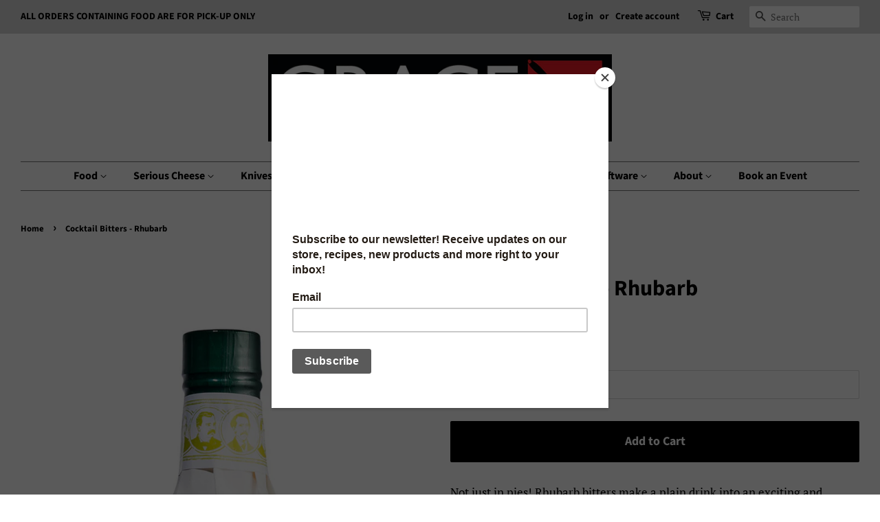

--- FILE ---
content_type: text/html; charset=utf-8
request_url: https://www.graceinthekitchen.ca/products/fee-brothers-rhubarb
body_size: 18425
content:
<!doctype html>
<html class="no-js" lang="en">
<head>

  <!-- Basic page needs ================================================== -->
  <meta charset="utf-8">
  <meta http-equiv="X-UA-Compatible" content="IE=edge,chrome=1">

  
  <link rel="shortcut icon" href="//www.graceinthekitchen.ca/cdn/shop/files/grace_in_the_kitchen_cube_32x32.png?v=1656447158" type="image/png" />
  

  <!-- Title and description ================================================== -->
  <title>
  Cocktail Bitters - Rhubarb &ndash; Grace In The kitchen
  </title>

  
  <meta name="description" content="Not just in pies! Rhubarb bitters make a plain drink into an exciting and scrumptious one too! It has the mouthwatering tart flavour of spring harvested pink rhubarb. Fee Brothers Rhubarb Bitters is used by craft-cocktail mixers in drinks such as the English Rose or May Day, adds character to White Sangria or a Champag">
  

  <!-- Social meta ================================================== -->
  <!-- /snippets/social-meta-tags.liquid -->




<meta property="og:site_name" content="Grace In The kitchen">
<meta property="og:url" content="https://www.graceinthekitchen.ca/products/fee-brothers-rhubarb">
<meta property="og:title" content="Cocktail Bitters - Rhubarb">
<meta property="og:type" content="product">
<meta property="og:description" content="Not just in pies! Rhubarb bitters make a plain drink into an exciting and scrumptious one too! It has the mouthwatering tart flavour of spring harvested pink rhubarb. Fee Brothers Rhubarb Bitters is used by craft-cocktail mixers in drinks such as the English Rose or May Day, adds character to White Sangria or a Champag">

  <meta property="og:price:amount" content="23.00">
  <meta property="og:price:currency" content="CAD">

<meta property="og:image" content="http://www.graceinthekitchen.ca/cdn/shop/products/Fee_Brothers_-_Rhubarb_1200x1200.jpg?v=1481557025">
<meta property="og:image:secure_url" content="https://www.graceinthekitchen.ca/cdn/shop/products/Fee_Brothers_-_Rhubarb_1200x1200.jpg?v=1481557025">


<meta name="twitter:card" content="summary_large_image">
<meta name="twitter:title" content="Cocktail Bitters - Rhubarb">
<meta name="twitter:description" content="Not just in pies! Rhubarb bitters make a plain drink into an exciting and scrumptious one too! It has the mouthwatering tart flavour of spring harvested pink rhubarb. Fee Brothers Rhubarb Bitters is used by craft-cocktail mixers in drinks such as the English Rose or May Day, adds character to White Sangria or a Champag">


  <!-- Helpers ================================================== -->
  <link rel="canonical" href="https://www.graceinthekitchen.ca/products/fee-brothers-rhubarb">
  <meta name="viewport" content="width=device-width,initial-scale=1">
  <meta name="theme-color" content="#000000">

  <!-- CSS ================================================== -->
  <link href="//www.graceinthekitchen.ca/cdn/shop/t/7/assets/timber.scss.css?v=35156913883823443001763932932" rel="stylesheet" type="text/css" media="all" />
  <link href="//www.graceinthekitchen.ca/cdn/shop/t/7/assets/theme.scss.css?v=32787463586766990201763932932" rel="stylesheet" type="text/css" media="all" />
  <style data-shopify>
  :root {
    --color-body-text: #000000;
    --color-body: #ffffff;
  }
</style>


  <script>
    window.theme = window.theme || {};

    var theme = {
      strings: {
        addToCart: "Add to Cart",
        soldOut: "Sold Out",
        unavailable: "Unavailable",
        zoomClose: "Close (Esc)",
        zoomPrev: "Previous (Left arrow key)",
        zoomNext: "Next (Right arrow key)",
        addressError: "Error looking up that address",
        addressNoResults: "No results for that address",
        addressQueryLimit: "You have exceeded the Google API usage limit. Consider upgrading to a \u003ca href=\"https:\/\/developers.google.com\/maps\/premium\/usage-limits\"\u003ePremium Plan\u003c\/a\u003e.",
        authError: "There was a problem authenticating your Google Maps API Key."
      },
      settings: {
        // Adding some settings to allow the editor to update correctly when they are changed
        enableWideLayout: true,
        typeAccentTransform: false,
        typeAccentSpacing: false,
        baseFontSize: '17px',
        headerBaseFontSize: '32px',
        accentFontSize: '16px'
      },
      variables: {
        mediaQueryMedium: 'screen and (max-width: 768px)',
        bpSmall: false
      },
      moneyFormat: "${{ amount }}"
    };document.documentElement.className = document.documentElement.className.replace('no-js', 'supports-js');
  </script>

  <!-- Header hook for plugins ================================================== -->
  <script>window.performance && window.performance.mark && window.performance.mark('shopify.content_for_header.start');</script><meta name="google-site-verification" content="fTGYB9fMfySnXW4Izjv7PnucUmox6SAav6RvOywdyjM">
<meta id="shopify-digital-wallet" name="shopify-digital-wallet" content="/1785586/digital_wallets/dialog">
<meta name="shopify-checkout-api-token" content="d9412ed2e97d2bbe87092932984af9a1">
<meta id="in-context-paypal-metadata" data-shop-id="1785586" data-venmo-supported="false" data-environment="production" data-locale="en_US" data-paypal-v4="true" data-currency="CAD">
<link rel="alternate" type="application/json+oembed" href="https://www.graceinthekitchen.ca/products/fee-brothers-rhubarb.oembed">
<script async="async" src="/checkouts/internal/preloads.js?locale=en-CA"></script>
<script id="shopify-features" type="application/json">{"accessToken":"d9412ed2e97d2bbe87092932984af9a1","betas":["rich-media-storefront-analytics"],"domain":"www.graceinthekitchen.ca","predictiveSearch":true,"shopId":1785586,"locale":"en"}</script>
<script>var Shopify = Shopify || {};
Shopify.shop = "grace-in-the-kitchen.myshopify.com";
Shopify.locale = "en";
Shopify.currency = {"active":"CAD","rate":"1.0"};
Shopify.country = "CA";
Shopify.theme = {"name":"Minimal","id":120658460775,"schema_name":"Minimal","schema_version":"12.6.0","theme_store_id":380,"role":"main"};
Shopify.theme.handle = "null";
Shopify.theme.style = {"id":null,"handle":null};
Shopify.cdnHost = "www.graceinthekitchen.ca/cdn";
Shopify.routes = Shopify.routes || {};
Shopify.routes.root = "/";</script>
<script type="module">!function(o){(o.Shopify=o.Shopify||{}).modules=!0}(window);</script>
<script>!function(o){function n(){var o=[];function n(){o.push(Array.prototype.slice.apply(arguments))}return n.q=o,n}var t=o.Shopify=o.Shopify||{};t.loadFeatures=n(),t.autoloadFeatures=n()}(window);</script>
<script id="shop-js-analytics" type="application/json">{"pageType":"product"}</script>
<script defer="defer" async type="module" src="//www.graceinthekitchen.ca/cdn/shopifycloud/shop-js/modules/v2/client.init-shop-cart-sync_C5BV16lS.en.esm.js"></script>
<script defer="defer" async type="module" src="//www.graceinthekitchen.ca/cdn/shopifycloud/shop-js/modules/v2/chunk.common_CygWptCX.esm.js"></script>
<script type="module">
  await import("//www.graceinthekitchen.ca/cdn/shopifycloud/shop-js/modules/v2/client.init-shop-cart-sync_C5BV16lS.en.esm.js");
await import("//www.graceinthekitchen.ca/cdn/shopifycloud/shop-js/modules/v2/chunk.common_CygWptCX.esm.js");

  window.Shopify.SignInWithShop?.initShopCartSync?.({"fedCMEnabled":true,"windoidEnabled":true});

</script>
<script>(function() {
  var isLoaded = false;
  function asyncLoad() {
    if (isLoaded) return;
    isLoaded = true;
    var urls = ["https:\/\/chimpstatic.com\/mcjs-connected\/js\/users\/191109dbc8e088db96329df81\/cd7492f360e3fe933eb1aff99.js?shop=grace-in-the-kitchen.myshopify.com"];
    for (var i = 0; i < urls.length; i++) {
      var s = document.createElement('script');
      s.type = 'text/javascript';
      s.async = true;
      s.src = urls[i];
      var x = document.getElementsByTagName('script')[0];
      x.parentNode.insertBefore(s, x);
    }
  };
  if(window.attachEvent) {
    window.attachEvent('onload', asyncLoad);
  } else {
    window.addEventListener('load', asyncLoad, false);
  }
})();</script>
<script id="__st">var __st={"a":1785586,"offset":-18000,"reqid":"66b6347b-8821-481c-8d12-bb971cbf3dc6-1768597075","pageurl":"www.graceinthekitchen.ca\/products\/fee-brothers-rhubarb","u":"a3629526e09d","p":"product","rtyp":"product","rid":8370643729};</script>
<script>window.ShopifyPaypalV4VisibilityTracking = true;</script>
<script id="captcha-bootstrap">!function(){'use strict';const t='contact',e='account',n='new_comment',o=[[t,t],['blogs',n],['comments',n],[t,'customer']],c=[[e,'customer_login'],[e,'guest_login'],[e,'recover_customer_password'],[e,'create_customer']],r=t=>t.map((([t,e])=>`form[action*='/${t}']:not([data-nocaptcha='true']) input[name='form_type'][value='${e}']`)).join(','),a=t=>()=>t?[...document.querySelectorAll(t)].map((t=>t.form)):[];function s(){const t=[...o],e=r(t);return a(e)}const i='password',u='form_key',d=['recaptcha-v3-token','g-recaptcha-response','h-captcha-response',i],f=()=>{try{return window.sessionStorage}catch{return}},m='__shopify_v',_=t=>t.elements[u];function p(t,e,n=!1){try{const o=window.sessionStorage,c=JSON.parse(o.getItem(e)),{data:r}=function(t){const{data:e,action:n}=t;return t[m]||n?{data:e,action:n}:{data:t,action:n}}(c);for(const[e,n]of Object.entries(r))t.elements[e]&&(t.elements[e].value=n);n&&o.removeItem(e)}catch(o){console.error('form repopulation failed',{error:o})}}const l='form_type',E='cptcha';function T(t){t.dataset[E]=!0}const w=window,h=w.document,L='Shopify',v='ce_forms',y='captcha';let A=!1;((t,e)=>{const n=(g='f06e6c50-85a8-45c8-87d0-21a2b65856fe',I='https://cdn.shopify.com/shopifycloud/storefront-forms-hcaptcha/ce_storefront_forms_captcha_hcaptcha.v1.5.2.iife.js',D={infoText:'Protected by hCaptcha',privacyText:'Privacy',termsText:'Terms'},(t,e,n)=>{const o=w[L][v],c=o.bindForm;if(c)return c(t,g,e,D).then(n);var r;o.q.push([[t,g,e,D],n]),r=I,A||(h.body.append(Object.assign(h.createElement('script'),{id:'captcha-provider',async:!0,src:r})),A=!0)});var g,I,D;w[L]=w[L]||{},w[L][v]=w[L][v]||{},w[L][v].q=[],w[L][y]=w[L][y]||{},w[L][y].protect=function(t,e){n(t,void 0,e),T(t)},Object.freeze(w[L][y]),function(t,e,n,w,h,L){const[v,y,A,g]=function(t,e,n){const i=e?o:[],u=t?c:[],d=[...i,...u],f=r(d),m=r(i),_=r(d.filter((([t,e])=>n.includes(e))));return[a(f),a(m),a(_),s()]}(w,h,L),I=t=>{const e=t.target;return e instanceof HTMLFormElement?e:e&&e.form},D=t=>v().includes(t);t.addEventListener('submit',(t=>{const e=I(t);if(!e)return;const n=D(e)&&!e.dataset.hcaptchaBound&&!e.dataset.recaptchaBound,o=_(e),c=g().includes(e)&&(!o||!o.value);(n||c)&&t.preventDefault(),c&&!n&&(function(t){try{if(!f())return;!function(t){const e=f();if(!e)return;const n=_(t);if(!n)return;const o=n.value;o&&e.removeItem(o)}(t);const e=Array.from(Array(32),(()=>Math.random().toString(36)[2])).join('');!function(t,e){_(t)||t.append(Object.assign(document.createElement('input'),{type:'hidden',name:u})),t.elements[u].value=e}(t,e),function(t,e){const n=f();if(!n)return;const o=[...t.querySelectorAll(`input[type='${i}']`)].map((({name:t})=>t)),c=[...d,...o],r={};for(const[a,s]of new FormData(t).entries())c.includes(a)||(r[a]=s);n.setItem(e,JSON.stringify({[m]:1,action:t.action,data:r}))}(t,e)}catch(e){console.error('failed to persist form',e)}}(e),e.submit())}));const S=(t,e)=>{t&&!t.dataset[E]&&(n(t,e.some((e=>e===t))),T(t))};for(const o of['focusin','change'])t.addEventListener(o,(t=>{const e=I(t);D(e)&&S(e,y())}));const B=e.get('form_key'),M=e.get(l),P=B&&M;t.addEventListener('DOMContentLoaded',(()=>{const t=y();if(P)for(const e of t)e.elements[l].value===M&&p(e,B);[...new Set([...A(),...v().filter((t=>'true'===t.dataset.shopifyCaptcha))])].forEach((e=>S(e,t)))}))}(h,new URLSearchParams(w.location.search),n,t,e,['guest_login'])})(!0,!0)}();</script>
<script integrity="sha256-4kQ18oKyAcykRKYeNunJcIwy7WH5gtpwJnB7kiuLZ1E=" data-source-attribution="shopify.loadfeatures" defer="defer" src="//www.graceinthekitchen.ca/cdn/shopifycloud/storefront/assets/storefront/load_feature-a0a9edcb.js" crossorigin="anonymous"></script>
<script data-source-attribution="shopify.dynamic_checkout.dynamic.init">var Shopify=Shopify||{};Shopify.PaymentButton=Shopify.PaymentButton||{isStorefrontPortableWallets:!0,init:function(){window.Shopify.PaymentButton.init=function(){};var t=document.createElement("script");t.src="https://www.graceinthekitchen.ca/cdn/shopifycloud/portable-wallets/latest/portable-wallets.en.js",t.type="module",document.head.appendChild(t)}};
</script>
<script data-source-attribution="shopify.dynamic_checkout.buyer_consent">
  function portableWalletsHideBuyerConsent(e){var t=document.getElementById("shopify-buyer-consent"),n=document.getElementById("shopify-subscription-policy-button");t&&n&&(t.classList.add("hidden"),t.setAttribute("aria-hidden","true"),n.removeEventListener("click",e))}function portableWalletsShowBuyerConsent(e){var t=document.getElementById("shopify-buyer-consent"),n=document.getElementById("shopify-subscription-policy-button");t&&n&&(t.classList.remove("hidden"),t.removeAttribute("aria-hidden"),n.addEventListener("click",e))}window.Shopify?.PaymentButton&&(window.Shopify.PaymentButton.hideBuyerConsent=portableWalletsHideBuyerConsent,window.Shopify.PaymentButton.showBuyerConsent=portableWalletsShowBuyerConsent);
</script>
<script data-source-attribution="shopify.dynamic_checkout.cart.bootstrap">document.addEventListener("DOMContentLoaded",(function(){function t(){return document.querySelector("shopify-accelerated-checkout-cart, shopify-accelerated-checkout")}if(t())Shopify.PaymentButton.init();else{new MutationObserver((function(e,n){t()&&(Shopify.PaymentButton.init(),n.disconnect())})).observe(document.body,{childList:!0,subtree:!0})}}));
</script>
<link id="shopify-accelerated-checkout-styles" rel="stylesheet" media="screen" href="https://www.graceinthekitchen.ca/cdn/shopifycloud/portable-wallets/latest/accelerated-checkout-backwards-compat.css" crossorigin="anonymous">
<style id="shopify-accelerated-checkout-cart">
        #shopify-buyer-consent {
  margin-top: 1em;
  display: inline-block;
  width: 100%;
}

#shopify-buyer-consent.hidden {
  display: none;
}

#shopify-subscription-policy-button {
  background: none;
  border: none;
  padding: 0;
  text-decoration: underline;
  font-size: inherit;
  cursor: pointer;
}

#shopify-subscription-policy-button::before {
  box-shadow: none;
}

      </style>

<script>window.performance && window.performance.mark && window.performance.mark('shopify.content_for_header.end');</script>

  <script src="//www.graceinthekitchen.ca/cdn/shop/t/7/assets/jquery-2.2.3.min.js?v=58211863146907186831634065474" type="text/javascript"></script>

  <script src="//www.graceinthekitchen.ca/cdn/shop/t/7/assets/lazysizes.min.js?v=155223123402716617051634065474" async="async"></script>

  
  

<link href="https://monorail-edge.shopifysvc.com" rel="dns-prefetch">
<script>(function(){if ("sendBeacon" in navigator && "performance" in window) {try {var session_token_from_headers = performance.getEntriesByType('navigation')[0].serverTiming.find(x => x.name == '_s').description;} catch {var session_token_from_headers = undefined;}var session_cookie_matches = document.cookie.match(/_shopify_s=([^;]*)/);var session_token_from_cookie = session_cookie_matches && session_cookie_matches.length === 2 ? session_cookie_matches[1] : "";var session_token = session_token_from_headers || session_token_from_cookie || "";function handle_abandonment_event(e) {var entries = performance.getEntries().filter(function(entry) {return /monorail-edge.shopifysvc.com/.test(entry.name);});if (!window.abandonment_tracked && entries.length === 0) {window.abandonment_tracked = true;var currentMs = Date.now();var navigation_start = performance.timing.navigationStart;var payload = {shop_id: 1785586,url: window.location.href,navigation_start,duration: currentMs - navigation_start,session_token,page_type: "product"};window.navigator.sendBeacon("https://monorail-edge.shopifysvc.com/v1/produce", JSON.stringify({schema_id: "online_store_buyer_site_abandonment/1.1",payload: payload,metadata: {event_created_at_ms: currentMs,event_sent_at_ms: currentMs}}));}}window.addEventListener('pagehide', handle_abandonment_event);}}());</script>
<script id="web-pixels-manager-setup">(function e(e,d,r,n,o){if(void 0===o&&(o={}),!Boolean(null===(a=null===(i=window.Shopify)||void 0===i?void 0:i.analytics)||void 0===a?void 0:a.replayQueue)){var i,a;window.Shopify=window.Shopify||{};var t=window.Shopify;t.analytics=t.analytics||{};var s=t.analytics;s.replayQueue=[],s.publish=function(e,d,r){return s.replayQueue.push([e,d,r]),!0};try{self.performance.mark("wpm:start")}catch(e){}var l=function(){var e={modern:/Edge?\/(1{2}[4-9]|1[2-9]\d|[2-9]\d{2}|\d{4,})\.\d+(\.\d+|)|Firefox\/(1{2}[4-9]|1[2-9]\d|[2-9]\d{2}|\d{4,})\.\d+(\.\d+|)|Chrom(ium|e)\/(9{2}|\d{3,})\.\d+(\.\d+|)|(Maci|X1{2}).+ Version\/(15\.\d+|(1[6-9]|[2-9]\d|\d{3,})\.\d+)([,.]\d+|)( \(\w+\)|)( Mobile\/\w+|) Safari\/|Chrome.+OPR\/(9{2}|\d{3,})\.\d+\.\d+|(CPU[ +]OS|iPhone[ +]OS|CPU[ +]iPhone|CPU IPhone OS|CPU iPad OS)[ +]+(15[._]\d+|(1[6-9]|[2-9]\d|\d{3,})[._]\d+)([._]\d+|)|Android:?[ /-](13[3-9]|1[4-9]\d|[2-9]\d{2}|\d{4,})(\.\d+|)(\.\d+|)|Android.+Firefox\/(13[5-9]|1[4-9]\d|[2-9]\d{2}|\d{4,})\.\d+(\.\d+|)|Android.+Chrom(ium|e)\/(13[3-9]|1[4-9]\d|[2-9]\d{2}|\d{4,})\.\d+(\.\d+|)|SamsungBrowser\/([2-9]\d|\d{3,})\.\d+/,legacy:/Edge?\/(1[6-9]|[2-9]\d|\d{3,})\.\d+(\.\d+|)|Firefox\/(5[4-9]|[6-9]\d|\d{3,})\.\d+(\.\d+|)|Chrom(ium|e)\/(5[1-9]|[6-9]\d|\d{3,})\.\d+(\.\d+|)([\d.]+$|.*Safari\/(?![\d.]+ Edge\/[\d.]+$))|(Maci|X1{2}).+ Version\/(10\.\d+|(1[1-9]|[2-9]\d|\d{3,})\.\d+)([,.]\d+|)( \(\w+\)|)( Mobile\/\w+|) Safari\/|Chrome.+OPR\/(3[89]|[4-9]\d|\d{3,})\.\d+\.\d+|(CPU[ +]OS|iPhone[ +]OS|CPU[ +]iPhone|CPU IPhone OS|CPU iPad OS)[ +]+(10[._]\d+|(1[1-9]|[2-9]\d|\d{3,})[._]\d+)([._]\d+|)|Android:?[ /-](13[3-9]|1[4-9]\d|[2-9]\d{2}|\d{4,})(\.\d+|)(\.\d+|)|Mobile Safari.+OPR\/([89]\d|\d{3,})\.\d+\.\d+|Android.+Firefox\/(13[5-9]|1[4-9]\d|[2-9]\d{2}|\d{4,})\.\d+(\.\d+|)|Android.+Chrom(ium|e)\/(13[3-9]|1[4-9]\d|[2-9]\d{2}|\d{4,})\.\d+(\.\d+|)|Android.+(UC? ?Browser|UCWEB|U3)[ /]?(15\.([5-9]|\d{2,})|(1[6-9]|[2-9]\d|\d{3,})\.\d+)\.\d+|SamsungBrowser\/(5\.\d+|([6-9]|\d{2,})\.\d+)|Android.+MQ{2}Browser\/(14(\.(9|\d{2,})|)|(1[5-9]|[2-9]\d|\d{3,})(\.\d+|))(\.\d+|)|K[Aa][Ii]OS\/(3\.\d+|([4-9]|\d{2,})\.\d+)(\.\d+|)/},d=e.modern,r=e.legacy,n=navigator.userAgent;return n.match(d)?"modern":n.match(r)?"legacy":"unknown"}(),u="modern"===l?"modern":"legacy",c=(null!=n?n:{modern:"",legacy:""})[u],f=function(e){return[e.baseUrl,"/wpm","/b",e.hashVersion,"modern"===e.buildTarget?"m":"l",".js"].join("")}({baseUrl:d,hashVersion:r,buildTarget:u}),m=function(e){var d=e.version,r=e.bundleTarget,n=e.surface,o=e.pageUrl,i=e.monorailEndpoint;return{emit:function(e){var a=e.status,t=e.errorMsg,s=(new Date).getTime(),l=JSON.stringify({metadata:{event_sent_at_ms:s},events:[{schema_id:"web_pixels_manager_load/3.1",payload:{version:d,bundle_target:r,page_url:o,status:a,surface:n,error_msg:t},metadata:{event_created_at_ms:s}}]});if(!i)return console&&console.warn&&console.warn("[Web Pixels Manager] No Monorail endpoint provided, skipping logging."),!1;try{return self.navigator.sendBeacon.bind(self.navigator)(i,l)}catch(e){}var u=new XMLHttpRequest;try{return u.open("POST",i,!0),u.setRequestHeader("Content-Type","text/plain"),u.send(l),!0}catch(e){return console&&console.warn&&console.warn("[Web Pixels Manager] Got an unhandled error while logging to Monorail."),!1}}}}({version:r,bundleTarget:l,surface:e.surface,pageUrl:self.location.href,monorailEndpoint:e.monorailEndpoint});try{o.browserTarget=l,function(e){var d=e.src,r=e.async,n=void 0===r||r,o=e.onload,i=e.onerror,a=e.sri,t=e.scriptDataAttributes,s=void 0===t?{}:t,l=document.createElement("script"),u=document.querySelector("head"),c=document.querySelector("body");if(l.async=n,l.src=d,a&&(l.integrity=a,l.crossOrigin="anonymous"),s)for(var f in s)if(Object.prototype.hasOwnProperty.call(s,f))try{l.dataset[f]=s[f]}catch(e){}if(o&&l.addEventListener("load",o),i&&l.addEventListener("error",i),u)u.appendChild(l);else{if(!c)throw new Error("Did not find a head or body element to append the script");c.appendChild(l)}}({src:f,async:!0,onload:function(){if(!function(){var e,d;return Boolean(null===(d=null===(e=window.Shopify)||void 0===e?void 0:e.analytics)||void 0===d?void 0:d.initialized)}()){var d=window.webPixelsManager.init(e)||void 0;if(d){var r=window.Shopify.analytics;r.replayQueue.forEach((function(e){var r=e[0],n=e[1],o=e[2];d.publishCustomEvent(r,n,o)})),r.replayQueue=[],r.publish=d.publishCustomEvent,r.visitor=d.visitor,r.initialized=!0}}},onerror:function(){return m.emit({status:"failed",errorMsg:"".concat(f," has failed to load")})},sri:function(e){var d=/^sha384-[A-Za-z0-9+/=]+$/;return"string"==typeof e&&d.test(e)}(c)?c:"",scriptDataAttributes:o}),m.emit({status:"loading"})}catch(e){m.emit({status:"failed",errorMsg:(null==e?void 0:e.message)||"Unknown error"})}}})({shopId: 1785586,storefrontBaseUrl: "https://www.graceinthekitchen.ca",extensionsBaseUrl: "https://extensions.shopifycdn.com/cdn/shopifycloud/web-pixels-manager",monorailEndpoint: "https://monorail-edge.shopifysvc.com/unstable/produce_batch",surface: "storefront-renderer",enabledBetaFlags: ["2dca8a86"],webPixelsConfigList: [{"id":"150995232","eventPayloadVersion":"v1","runtimeContext":"LAX","scriptVersion":"1","type":"CUSTOM","privacyPurposes":["ANALYTICS"],"name":"Google Analytics tag (migrated)"},{"id":"shopify-app-pixel","configuration":"{}","eventPayloadVersion":"v1","runtimeContext":"STRICT","scriptVersion":"0450","apiClientId":"shopify-pixel","type":"APP","privacyPurposes":["ANALYTICS","MARKETING"]},{"id":"shopify-custom-pixel","eventPayloadVersion":"v1","runtimeContext":"LAX","scriptVersion":"0450","apiClientId":"shopify-pixel","type":"CUSTOM","privacyPurposes":["ANALYTICS","MARKETING"]}],isMerchantRequest: false,initData: {"shop":{"name":"Grace In The kitchen","paymentSettings":{"currencyCode":"CAD"},"myshopifyDomain":"grace-in-the-kitchen.myshopify.com","countryCode":"CA","storefrontUrl":"https:\/\/www.graceinthekitchen.ca"},"customer":null,"cart":null,"checkout":null,"productVariants":[{"price":{"amount":23.0,"currencyCode":"CAD"},"product":{"title":"Cocktail Bitters - Rhubarb","vendor":"Fee Brothers","id":"8370643729","untranslatedTitle":"Cocktail Bitters - Rhubarb","url":"\/products\/fee-brothers-rhubarb","type":"Bitters"},"id":"28070323729","image":{"src":"\/\/www.graceinthekitchen.ca\/cdn\/shop\/products\/Fee_Brothers_-_Rhubarb.jpg?v=1481557025"},"sku":"23257","title":"Default Title","untranslatedTitle":"Default Title"}],"purchasingCompany":null},},"https://www.graceinthekitchen.ca/cdn","fcfee988w5aeb613cpc8e4bc33m6693e112",{"modern":"","legacy":""},{"shopId":"1785586","storefrontBaseUrl":"https:\/\/www.graceinthekitchen.ca","extensionBaseUrl":"https:\/\/extensions.shopifycdn.com\/cdn\/shopifycloud\/web-pixels-manager","surface":"storefront-renderer","enabledBetaFlags":"[\"2dca8a86\"]","isMerchantRequest":"false","hashVersion":"fcfee988w5aeb613cpc8e4bc33m6693e112","publish":"custom","events":"[[\"page_viewed\",{}],[\"product_viewed\",{\"productVariant\":{\"price\":{\"amount\":23.0,\"currencyCode\":\"CAD\"},\"product\":{\"title\":\"Cocktail Bitters - Rhubarb\",\"vendor\":\"Fee Brothers\",\"id\":\"8370643729\",\"untranslatedTitle\":\"Cocktail Bitters - Rhubarb\",\"url\":\"\/products\/fee-brothers-rhubarb\",\"type\":\"Bitters\"},\"id\":\"28070323729\",\"image\":{\"src\":\"\/\/www.graceinthekitchen.ca\/cdn\/shop\/products\/Fee_Brothers_-_Rhubarb.jpg?v=1481557025\"},\"sku\":\"23257\",\"title\":\"Default Title\",\"untranslatedTitle\":\"Default Title\"}}]]"});</script><script>
  window.ShopifyAnalytics = window.ShopifyAnalytics || {};
  window.ShopifyAnalytics.meta = window.ShopifyAnalytics.meta || {};
  window.ShopifyAnalytics.meta.currency = 'CAD';
  var meta = {"product":{"id":8370643729,"gid":"gid:\/\/shopify\/Product\/8370643729","vendor":"Fee Brothers","type":"Bitters","handle":"fee-brothers-rhubarb","variants":[{"id":28070323729,"price":2300,"name":"Cocktail Bitters - Rhubarb","public_title":null,"sku":"23257"}],"remote":false},"page":{"pageType":"product","resourceType":"product","resourceId":8370643729,"requestId":"66b6347b-8821-481c-8d12-bb971cbf3dc6-1768597075"}};
  for (var attr in meta) {
    window.ShopifyAnalytics.meta[attr] = meta[attr];
  }
</script>
<script class="analytics">
  (function () {
    var customDocumentWrite = function(content) {
      var jquery = null;

      if (window.jQuery) {
        jquery = window.jQuery;
      } else if (window.Checkout && window.Checkout.$) {
        jquery = window.Checkout.$;
      }

      if (jquery) {
        jquery('body').append(content);
      }
    };

    var hasLoggedConversion = function(token) {
      if (token) {
        return document.cookie.indexOf('loggedConversion=' + token) !== -1;
      }
      return false;
    }

    var setCookieIfConversion = function(token) {
      if (token) {
        var twoMonthsFromNow = new Date(Date.now());
        twoMonthsFromNow.setMonth(twoMonthsFromNow.getMonth() + 2);

        document.cookie = 'loggedConversion=' + token + '; expires=' + twoMonthsFromNow;
      }
    }

    var trekkie = window.ShopifyAnalytics.lib = window.trekkie = window.trekkie || [];
    if (trekkie.integrations) {
      return;
    }
    trekkie.methods = [
      'identify',
      'page',
      'ready',
      'track',
      'trackForm',
      'trackLink'
    ];
    trekkie.factory = function(method) {
      return function() {
        var args = Array.prototype.slice.call(arguments);
        args.unshift(method);
        trekkie.push(args);
        return trekkie;
      };
    };
    for (var i = 0; i < trekkie.methods.length; i++) {
      var key = trekkie.methods[i];
      trekkie[key] = trekkie.factory(key);
    }
    trekkie.load = function(config) {
      trekkie.config = config || {};
      trekkie.config.initialDocumentCookie = document.cookie;
      var first = document.getElementsByTagName('script')[0];
      var script = document.createElement('script');
      script.type = 'text/javascript';
      script.onerror = function(e) {
        var scriptFallback = document.createElement('script');
        scriptFallback.type = 'text/javascript';
        scriptFallback.onerror = function(error) {
                var Monorail = {
      produce: function produce(monorailDomain, schemaId, payload) {
        var currentMs = new Date().getTime();
        var event = {
          schema_id: schemaId,
          payload: payload,
          metadata: {
            event_created_at_ms: currentMs,
            event_sent_at_ms: currentMs
          }
        };
        return Monorail.sendRequest("https://" + monorailDomain + "/v1/produce", JSON.stringify(event));
      },
      sendRequest: function sendRequest(endpointUrl, payload) {
        // Try the sendBeacon API
        if (window && window.navigator && typeof window.navigator.sendBeacon === 'function' && typeof window.Blob === 'function' && !Monorail.isIos12()) {
          var blobData = new window.Blob([payload], {
            type: 'text/plain'
          });

          if (window.navigator.sendBeacon(endpointUrl, blobData)) {
            return true;
          } // sendBeacon was not successful

        } // XHR beacon

        var xhr = new XMLHttpRequest();

        try {
          xhr.open('POST', endpointUrl);
          xhr.setRequestHeader('Content-Type', 'text/plain');
          xhr.send(payload);
        } catch (e) {
          console.log(e);
        }

        return false;
      },
      isIos12: function isIos12() {
        return window.navigator.userAgent.lastIndexOf('iPhone; CPU iPhone OS 12_') !== -1 || window.navigator.userAgent.lastIndexOf('iPad; CPU OS 12_') !== -1;
      }
    };
    Monorail.produce('monorail-edge.shopifysvc.com',
      'trekkie_storefront_load_errors/1.1',
      {shop_id: 1785586,
      theme_id: 120658460775,
      app_name: "storefront",
      context_url: window.location.href,
      source_url: "//www.graceinthekitchen.ca/cdn/s/trekkie.storefront.cd680fe47e6c39ca5d5df5f0a32d569bc48c0f27.min.js"});

        };
        scriptFallback.async = true;
        scriptFallback.src = '//www.graceinthekitchen.ca/cdn/s/trekkie.storefront.cd680fe47e6c39ca5d5df5f0a32d569bc48c0f27.min.js';
        first.parentNode.insertBefore(scriptFallback, first);
      };
      script.async = true;
      script.src = '//www.graceinthekitchen.ca/cdn/s/trekkie.storefront.cd680fe47e6c39ca5d5df5f0a32d569bc48c0f27.min.js';
      first.parentNode.insertBefore(script, first);
    };
    trekkie.load(
      {"Trekkie":{"appName":"storefront","development":false,"defaultAttributes":{"shopId":1785586,"isMerchantRequest":null,"themeId":120658460775,"themeCityHash":"12044748191762786194","contentLanguage":"en","currency":"CAD","eventMetadataId":"5eda09c1-416e-475f-a158-a4178c7470f7"},"isServerSideCookieWritingEnabled":true,"monorailRegion":"shop_domain","enabledBetaFlags":["65f19447"]},"Session Attribution":{},"S2S":{"facebookCapiEnabled":false,"source":"trekkie-storefront-renderer","apiClientId":580111}}
    );

    var loaded = false;
    trekkie.ready(function() {
      if (loaded) return;
      loaded = true;

      window.ShopifyAnalytics.lib = window.trekkie;

      var originalDocumentWrite = document.write;
      document.write = customDocumentWrite;
      try { window.ShopifyAnalytics.merchantGoogleAnalytics.call(this); } catch(error) {};
      document.write = originalDocumentWrite;

      window.ShopifyAnalytics.lib.page(null,{"pageType":"product","resourceType":"product","resourceId":8370643729,"requestId":"66b6347b-8821-481c-8d12-bb971cbf3dc6-1768597075","shopifyEmitted":true});

      var match = window.location.pathname.match(/checkouts\/(.+)\/(thank_you|post_purchase)/)
      var token = match? match[1]: undefined;
      if (!hasLoggedConversion(token)) {
        setCookieIfConversion(token);
        window.ShopifyAnalytics.lib.track("Viewed Product",{"currency":"CAD","variantId":28070323729,"productId":8370643729,"productGid":"gid:\/\/shopify\/Product\/8370643729","name":"Cocktail Bitters - Rhubarb","price":"23.00","sku":"23257","brand":"Fee Brothers","variant":null,"category":"Bitters","nonInteraction":true,"remote":false},undefined,undefined,{"shopifyEmitted":true});
      window.ShopifyAnalytics.lib.track("monorail:\/\/trekkie_storefront_viewed_product\/1.1",{"currency":"CAD","variantId":28070323729,"productId":8370643729,"productGid":"gid:\/\/shopify\/Product\/8370643729","name":"Cocktail Bitters - Rhubarb","price":"23.00","sku":"23257","brand":"Fee Brothers","variant":null,"category":"Bitters","nonInteraction":true,"remote":false,"referer":"https:\/\/www.graceinthekitchen.ca\/products\/fee-brothers-rhubarb"});
      }
    });


        var eventsListenerScript = document.createElement('script');
        eventsListenerScript.async = true;
        eventsListenerScript.src = "//www.graceinthekitchen.ca/cdn/shopifycloud/storefront/assets/shop_events_listener-3da45d37.js";
        document.getElementsByTagName('head')[0].appendChild(eventsListenerScript);

})();</script>
  <script>
  if (!window.ga || (window.ga && typeof window.ga !== 'function')) {
    window.ga = function ga() {
      (window.ga.q = window.ga.q || []).push(arguments);
      if (window.Shopify && window.Shopify.analytics && typeof window.Shopify.analytics.publish === 'function') {
        window.Shopify.analytics.publish("ga_stub_called", {}, {sendTo: "google_osp_migration"});
      }
      console.error("Shopify's Google Analytics stub called with:", Array.from(arguments), "\nSee https://help.shopify.com/manual/promoting-marketing/pixels/pixel-migration#google for more information.");
    };
    if (window.Shopify && window.Shopify.analytics && typeof window.Shopify.analytics.publish === 'function') {
      window.Shopify.analytics.publish("ga_stub_initialized", {}, {sendTo: "google_osp_migration"});
    }
  }
</script>
<script
  defer
  src="https://www.graceinthekitchen.ca/cdn/shopifycloud/perf-kit/shopify-perf-kit-3.0.4.min.js"
  data-application="storefront-renderer"
  data-shop-id="1785586"
  data-render-region="gcp-us-central1"
  data-page-type="product"
  data-theme-instance-id="120658460775"
  data-theme-name="Minimal"
  data-theme-version="12.6.0"
  data-monorail-region="shop_domain"
  data-resource-timing-sampling-rate="10"
  data-shs="true"
  data-shs-beacon="true"
  data-shs-export-with-fetch="true"
  data-shs-logs-sample-rate="1"
  data-shs-beacon-endpoint="https://www.graceinthekitchen.ca/api/collect"
></script>
</head>

<body id="cocktail-bitters-rhubarb" class="template-product">

  <div id="shopify-section-header" class="shopify-section"><style>
  .logo__image-wrapper {
    max-width: 500px;
  }
  /*================= If logo is above navigation ================== */
  
    .site-nav {
      
        border-top: 1px solid #767676;
        border-bottom: 1px solid #767676;
      
      margin-top: 30px;
    }

    
      .logo__image-wrapper {
        margin: 0 auto;
      }
    
  

  /*============ If logo is on the same line as navigation ============ */
  


  
</style>

<div data-section-id="header" data-section-type="header-section">
  <div class="header-bar">
    <div class="wrapper medium-down--hide">
      <div class="post-large--display-table">

        
          <div class="header-bar__left post-large--display-table-cell">

            

            

            
              <div class="header-bar__module header-bar__message">
                
                  ALL ORDERS CONTAINING FOOD ARE FOR PICK-UP ONLY
                
              </div>
            

          </div>
        

        <div class="header-bar__right post-large--display-table-cell">

          
            <ul class="header-bar__module header-bar__module--list">
              
                <li>
                  <a href="/account/login" id="customer_login_link">Log in</a>
                </li>
                <li>or</li>
                <li>
                  <a href="/account/register" id="customer_register_link">Create account</a>
                </li>
              
            </ul>
          

          <div class="header-bar__module">
            <span class="header-bar__sep" aria-hidden="true"></span>
            <a href="/cart" class="cart-page-link">
              <span class="icon icon-cart header-bar__cart-icon" aria-hidden="true"></span>
            </a>
          </div>

          <div class="header-bar__module">
            <a href="/cart" class="cart-page-link">
              Cart
              <span class="cart-count header-bar__cart-count hidden-count">0</span>
            </a>
          </div>

          
            
              <div class="header-bar__module header-bar__search">
                


  <form action="/search" method="get" class="header-bar__search-form clearfix" role="search">
    
    <button type="submit" class="btn btn--search icon-fallback-text header-bar__search-submit">
      <span class="icon icon-search" aria-hidden="true"></span>
      <span class="fallback-text">Search</span>
    </button>
    <input type="search" name="q" value="" aria-label="Search" class="header-bar__search-input" placeholder="Search">
  </form>


              </div>
            
          

        </div>
      </div>
    </div>

    <div class="wrapper post-large--hide announcement-bar--mobile">
      
        
          <span>ALL ORDERS CONTAINING FOOD ARE FOR PICK-UP ONLY</span>
        
      
    </div>

    <div class="wrapper post-large--hide">
      
        <button type="button" class="mobile-nav-trigger" id="MobileNavTrigger" aria-controls="MobileNav" aria-expanded="false">
          <span class="icon icon-hamburger" aria-hidden="true"></span>
          Menu
        </button>
      
      <a href="/cart" class="cart-page-link mobile-cart-page-link">
        <span class="icon icon-cart header-bar__cart-icon" aria-hidden="true"></span>
        Cart <span class="cart-count hidden-count">0</span>
      </a>
    </div>
    <nav role="navigation">
  <ul id="MobileNav" class="mobile-nav post-large--hide">
    
      
        
        <li class="mobile-nav__link" aria-haspopup="true">
          <a
            href="/collections/all-food"
            class="mobile-nav__sublist-trigger"
            aria-controls="MobileNav-Parent-1"
            aria-expanded="false">
            Food
            <span class="icon-fallback-text mobile-nav__sublist-expand" aria-hidden="true">
  <span class="icon icon-plus" aria-hidden="true"></span>
  <span class="fallback-text">+</span>
</span>
<span class="icon-fallback-text mobile-nav__sublist-contract" aria-hidden="true">
  <span class="icon icon-minus" aria-hidden="true"></span>
  <span class="fallback-text">-</span>
</span>

          </a>
          <ul
            id="MobileNav-Parent-1"
            class="mobile-nav__sublist">
            
              <li class="mobile-nav__sublist-link ">
                <a href="/collections/all-food" class="site-nav__link">All <span class="visually-hidden">Food</span></a>
              </li>
            
            
              
                <li class="mobile-nav__sublist-link">
                  <a
                    href="/collections/baking"
                    >
                    Baking
                  </a>
                </li>
              
            
              
                <li class="mobile-nav__sublist-link">
                  <a
                    href="/collections/chocolate-candy"
                    >
                    Chocolate &amp; Candy
                  </a>
                </li>
              
            
              
                <li class="mobile-nav__sublist-link">
                  <a
                    href="/collections/cocktail-bitters"
                    >
                    Cocktail Bitters &amp; Mixes
                  </a>
                </li>
              
            
              
                <li class="mobile-nav__sublist-link">
                  <a
                    href="/collections/coffee"
                    >
                    Coffee &amp; Tea
                  </a>
                </li>
              
            
              
                <li class="mobile-nav__sublist-link">
                  <a
                    href="/collections/crackers"
                    >
                    Crackers, Chips &amp; Cookies
                  </a>
                </li>
              
            
              
                <li class="mobile-nav__sublist-link">
                  <a
                    href="/collections/frozen-foods"
                    >
                    Frozen Foods
                  </a>
                </li>
              
            
              
                <li class="mobile-nav__sublist-link">
                  <a
                    href="/collections/flour"
                    >
                    Gluten Free
                  </a>
                </li>
              
            
              
                <li class="mobile-nav__sublist-link">
                  <a
                    href="/collections/international"
                    >
                    International
                  </a>
                </li>
              
            
              
                <li class="mobile-nav__sublist-link">
                  <a
                    href="https://www.graceinthekitchen.ca/collections/jams-and-jellies"
                    >
                    Jams, Jellies, and Spreads
                  </a>
                </li>
              
            
              
                <li class="mobile-nav__sublist-link">
                  <a
                    href="/collections/oils-and-vinegar"
                    >
                    Oils &amp; Vinegars
                  </a>
                </li>
              
            
              
                <li class="mobile-nav__sublist-link">
                  <a
                    href="/collections/pasta-and-sauce"
                    >
                    Pasta &amp; Sauce
                  </a>
                </li>
              
            
              
                <li class="mobile-nav__sublist-link">
                  <a
                    href="/collections/pickled-products"
                    >
                    Pickles &amp; Olives
                  </a>
                </li>
              
            
              
                <li class="mobile-nav__sublist-link">
                  <a
                    href="/collections/refrigerated-foods"
                    >
                    Refrigerated Foods 
                  </a>
                </li>
              
            
              
                <li class="mobile-nav__sublist-link">
                  <a
                    href="/collections/spices"
                    >
                    Salts &amp; Spices
                  </a>
                </li>
              
            
          </ul>
        </li>
      
    
      
        
        <li class="mobile-nav__link" aria-haspopup="true">
          <a
            href="/pages/serious-cheese"
            class="mobile-nav__sublist-trigger"
            aria-controls="MobileNav-Parent-2"
            aria-expanded="false">
            Serious Cheese
            <span class="icon-fallback-text mobile-nav__sublist-expand" aria-hidden="true">
  <span class="icon icon-plus" aria-hidden="true"></span>
  <span class="fallback-text">+</span>
</span>
<span class="icon-fallback-text mobile-nav__sublist-contract" aria-hidden="true">
  <span class="icon icon-minus" aria-hidden="true"></span>
  <span class="fallback-text">-</span>
</span>

          </a>
          <ul
            id="MobileNav-Parent-2"
            class="mobile-nav__sublist">
            
            
              
                <li class="mobile-nav__sublist-link">
                  <a
                    href="/collections/all-cheeses"
                    >
                    Shop All Cheese &amp; Meat
                  </a>
                </li>
              
            
              
                <li class="mobile-nav__sublist-link">
                  <a
                    href="/pages/cheese-and-meats"
                    >
                    Shop By Country
                  </a>
                </li>
              
            
              
                <li class="mobile-nav__sublist-link">
                  <a
                    href="/pages/shop-by-type"
                    >
                    Shop By Type
                  </a>
                </li>
              
            
              
                <li class="mobile-nav__sublist-link">
                  <a
                    href="/pages/cheese-boards"
                    >
                    Cheese Boards
                  </a>
                </li>
              
            
          </ul>
        </li>
      
    
      
        
        <li class="mobile-nav__link" aria-haspopup="true">
          <a
            href="/collections/global"
            class="mobile-nav__sublist-trigger"
            aria-controls="MobileNav-Parent-3"
            aria-expanded="false">
            Knives
            <span class="icon-fallback-text mobile-nav__sublist-expand" aria-hidden="true">
  <span class="icon icon-plus" aria-hidden="true"></span>
  <span class="fallback-text">+</span>
</span>
<span class="icon-fallback-text mobile-nav__sublist-contract" aria-hidden="true">
  <span class="icon icon-minus" aria-hidden="true"></span>
  <span class="fallback-text">-</span>
</span>

          </a>
          <ul
            id="MobileNav-Parent-3"
            class="mobile-nav__sublist">
            
              <li class="mobile-nav__sublist-link ">
                <a href="/collections/global" class="site-nav__link">All <span class="visually-hidden">Knives</span></a>
              </li>
            
            
              
                
                <li class="mobile-nav__sublist-link">
                  <a
                    href="/collections/zwilling-j-a-henckels"
                    class="mobile-nav__sublist-trigger"
                    aria-controls="MobileNav-Child-3-1"
                    aria-expanded="false"
                    >
                    Zwilling J.A. Henckels
                    <span class="icon-fallback-text mobile-nav__sublist-expand" aria-hidden="true">
  <span class="icon icon-plus" aria-hidden="true"></span>
  <span class="fallback-text">+</span>
</span>
<span class="icon-fallback-text mobile-nav__sublist-contract" aria-hidden="true">
  <span class="icon icon-minus" aria-hidden="true"></span>
  <span class="fallback-text">-</span>
</span>

                  </a>
                  <ul
                    id="MobileNav-Child-3-1"
                    class="mobile-nav__sublist mobile-nav__sublist--grandchilds">
                    
                      <li class="mobile-nav__sublist-link">
                        <a
                          href="/collections/zwilling-pro-knives"
                          >
                          Pro
                        </a>
                      </li>
                    
                      <li class="mobile-nav__sublist-link">
                        <a
                          href="/collections/zwilling-j-a-henckels-professional-s"
                          >
                          Professional S
                        </a>
                      </li>
                    
                      <li class="mobile-nav__sublist-link">
                        <a
                          href="/collections/zwilling-twin-four-star"
                          >
                          Four Star
                        </a>
                      </li>
                    
                      <li class="mobile-nav__sublist-link">
                        <a
                          href="/collections/zwilling-twin-master"
                          >
                          Twin Master
                        </a>
                      </li>
                    
                      <li class="mobile-nav__sublist-link">
                        <a
                          href="/collections/zwilling-gourmet"
                          >
                          Gourmet
                        </a>
                      </li>
                    
                      <li class="mobile-nav__sublist-link">
                        <a
                          href="/collections/kramer-by-zwilling-euroline"
                          >
                          Kramer by Zwilling - Euroline
                        </a>
                      </li>
                    
                      <li class="mobile-nav__sublist-link">
                        <a
                          href="/collections/kramer-by-zwilling-meiji"
                          >
                          Kramer by Zwilling - Meiji
                        </a>
                      </li>
                    
                  </ul>
                </li>
              
            
              
                
                <li class="mobile-nav__sublist-link">
                  <a
                    href="/pages/miyabi-series"
                    class="mobile-nav__sublist-trigger"
                    aria-controls="MobileNav-Child-3-2"
                    aria-expanded="false"
                    >
                    Miyabi
                    <span class="icon-fallback-text mobile-nav__sublist-expand" aria-hidden="true">
  <span class="icon icon-plus" aria-hidden="true"></span>
  <span class="fallback-text">+</span>
</span>
<span class="icon-fallback-text mobile-nav__sublist-contract" aria-hidden="true">
  <span class="icon icon-minus" aria-hidden="true"></span>
  <span class="fallback-text">-</span>
</span>

                  </a>
                  <ul
                    id="MobileNav-Child-3-2"
                    class="mobile-nav__sublist mobile-nav__sublist--grandchilds">
                    
                      <li class="mobile-nav__sublist-link">
                        <a
                          href="/collections/miyabi-5000mcdb"
                          >
                          Birchwood 5000MCD
                        </a>
                      </li>
                    
                      <li class="mobile-nav__sublist-link">
                        <a
                          href="/collections/miyabi-5000fcd"
                          >
                          Kaizen II 5000FCD
                        </a>
                      </li>
                    
                      <li class="mobile-nav__sublist-link">
                        <a
                          href="/collections/miyabi-4000fc-koh-collection"
                          >
                          KOH 4000FC
                        </a>
                      </li>
                    
                      <li class="mobile-nav__sublist-link">
                        <a
                          href="/collections/miyabi-6000mct-artisan-collection"
                          >
                          Artisan 6000MCT
                        </a>
                      </li>
                    
                      <li class="mobile-nav__sublist-link">
                        <a
                          href="/collections/miyabi-5000mcd67-black"
                          >
                          Black 5000MCD67
                        </a>
                      </li>
                    
                      <li class="mobile-nav__sublist-link">
                        <a
                          href="/collections/miyabi-800dp"
                          >
                          Hibana 800DP
                        </a>
                      </li>
                    
                  </ul>
                </li>
              
            
              
                <li class="mobile-nav__sublist-link">
                  <a
                    href="/collections/global"
                    >
                    Global
                  </a>
                </li>
              
            
              
                <li class="mobile-nav__sublist-link">
                  <a
                    href="/collections/wusthof"
                    >
                    WÜSTHOF
                  </a>
                </li>
              
            
              
                <li class="mobile-nav__sublist-link">
                  <a
                    href="/collections/block-sets"
                    >
                    Block Sets
                  </a>
                </li>
              
            
              
                <li class="mobile-nav__sublist-link">
                  <a
                    href="/collections/cutting-boards"
                    >
                    Cutting Boards
                  </a>
                </li>
              
            
              
                <li class="mobile-nav__sublist-link">
                  <a
                    href="/collections/zwilling-knife-blocks"
                    >
                    Knife Blocks and Storage
                  </a>
                </li>
              
            
              
                <li class="mobile-nav__sublist-link">
                  <a
                    href="/collections/knife-sharpening"
                    >
                    Knife Sharpeners &amp; Honing Steels
                  </a>
                </li>
              
            
          </ul>
        </li>
      
    
      
        
        <li class="mobile-nav__link" aria-haspopup="true">
          <a
            href="/collections/cookware-sets"
            class="mobile-nav__sublist-trigger"
            aria-controls="MobileNav-Parent-4"
            aria-expanded="false">
            Cookware
            <span class="icon-fallback-text mobile-nav__sublist-expand" aria-hidden="true">
  <span class="icon icon-plus" aria-hidden="true"></span>
  <span class="fallback-text">+</span>
</span>
<span class="icon-fallback-text mobile-nav__sublist-contract" aria-hidden="true">
  <span class="icon icon-minus" aria-hidden="true"></span>
  <span class="fallback-text">-</span>
</span>

          </a>
          <ul
            id="MobileNav-Parent-4"
            class="mobile-nav__sublist">
            
              <li class="mobile-nav__sublist-link ">
                <a href="/collections/cookware-sets" class="site-nav__link">All <span class="visually-hidden">Cookware</span></a>
              </li>
            
            
              
                <li class="mobile-nav__sublist-link">
                  <a
                    href="/collections/cookware-sets"
                    >
                    Cookware Sets
                  </a>
                </li>
              
            
              
                <li class="mobile-nav__sublist-link">
                  <a
                    href="/collections/staub"
                    >
                    Staub
                  </a>
                </li>
              
            
              
                <li class="mobile-nav__sublist-link">
                  <a
                    href="/collections/lodge-cast-iron"
                    >
                    Lodge Cast Iron
                  </a>
                </li>
              
            
              
                <li class="mobile-nav__sublist-link">
                  <a
                    href="/collections/frying-pans"
                    >
                    Frying Pans
                  </a>
                </li>
              
            
              
                <li class="mobile-nav__sublist-link">
                  <a
                    href="/collections/zwilling-electrics"
                    >
                    Electrics
                  </a>
                </li>
              
            
              
                <li class="mobile-nav__sublist-link">
                  <a
                    href="/collections/bakeware"
                    >
                    Bakeware
                  </a>
                </li>
              
            
          </ul>
        </li>
      
    
      
        
        <li class="mobile-nav__link" aria-haspopup="true">
          <a
            href="/collections/kitchenware"
            class="mobile-nav__sublist-trigger"
            aria-controls="MobileNav-Parent-5"
            aria-expanded="false">
            Kitchenware
            <span class="icon-fallback-text mobile-nav__sublist-expand" aria-hidden="true">
  <span class="icon icon-plus" aria-hidden="true"></span>
  <span class="fallback-text">+</span>
</span>
<span class="icon-fallback-text mobile-nav__sublist-contract" aria-hidden="true">
  <span class="icon icon-minus" aria-hidden="true"></span>
  <span class="fallback-text">-</span>
</span>

          </a>
          <ul
            id="MobileNav-Parent-5"
            class="mobile-nav__sublist">
            
              <li class="mobile-nav__sublist-link ">
                <a href="/collections/kitchenware" class="site-nav__link">All <span class="visually-hidden">Kitchenware</span></a>
              </li>
            
            
              
                
                <li class="mobile-nav__sublist-link">
                  <a
                    href="/search"
                    class="mobile-nav__sublist-trigger"
                    aria-controls="MobileNav-Child-5-1"
                    aria-expanded="false"
                    >
                    Tools &amp; Gadgets
                    <span class="icon-fallback-text mobile-nav__sublist-expand" aria-hidden="true">
  <span class="icon icon-plus" aria-hidden="true"></span>
  <span class="fallback-text">+</span>
</span>
<span class="icon-fallback-text mobile-nav__sublist-contract" aria-hidden="true">
  <span class="icon icon-minus" aria-hidden="true"></span>
  <span class="fallback-text">-</span>
</span>

                  </a>
                  <ul
                    id="MobileNav-Child-5-1"
                    class="mobile-nav__sublist mobile-nav__sublist--grandchilds">
                    
                      <li class="mobile-nav__sublist-link">
                        <a
                          href="/collections/great-gadgets"
                          >
                          Great Gadgets
                        </a>
                      </li>
                    
                      <li class="mobile-nav__sublist-link">
                        <a
                          href="/collections/bodum-1"
                          >
                          Coffee &amp; Tea Gadgets
                        </a>
                      </li>
                    
                      <li class="mobile-nav__sublist-link">
                        <a
                          href="/collections/veggie-prep"
                          >
                          Veggie Prep
                        </a>
                      </li>
                    
                      <li class="mobile-nav__sublist-link">
                        <a
                          href="/collections/barware"
                          >
                          Barware
                        </a>
                      </li>
                    
                      <li class="mobile-nav__sublist-link">
                        <a
                          href="/collections/barbecue"
                          >
                          Barbecue
                        </a>
                      </li>
                    
                      <li class="mobile-nav__sublist-link">
                        <a
                          href="/collections/cleaning-supplies"
                          >
                          Hand Soap &amp; Cleaning Supplies
                        </a>
                      </li>
                    
                  </ul>
                </li>
              
            
              
                <li class="mobile-nav__sublist-link">
                  <a
                    href="/collections/setting-the-table-1"
                    >
                    Setting the Table
                  </a>
                </li>
              
            
              
                <li class="mobile-nav__sublist-link">
                  <a
                    href="/collections/aprons"
                    >
                    Aprons
                  </a>
                </li>
              
            
              
                <li class="mobile-nav__sublist-link">
                  <a
                    href="/collections/kitchen-boa"
                    >
                    Kitchen Boa
                  </a>
                </li>
              
            
              
                <li class="mobile-nav__sublist-link">
                  <a
                    href="/collections/salt-pepper-mills"
                    >
                    Salt &amp; Pepper Mills
                  </a>
                </li>
              
            
              
                <li class="mobile-nav__sublist-link">
                  <a
                    href="/collections/dish-towels"
                    >
                    Dish &amp; Tea Towels
                  </a>
                </li>
              
            
          </ul>
        </li>
      
    
      
        
        <li class="mobile-nav__link" aria-haspopup="true">
          <a
            href="/pages/brands-we-trust"
            class="mobile-nav__sublist-trigger"
            aria-controls="MobileNav-Parent-6"
            aria-expanded="false">
            Popular Brands
            <span class="icon-fallback-text mobile-nav__sublist-expand" aria-hidden="true">
  <span class="icon icon-plus" aria-hidden="true"></span>
  <span class="fallback-text">+</span>
</span>
<span class="icon-fallback-text mobile-nav__sublist-contract" aria-hidden="true">
  <span class="icon icon-minus" aria-hidden="true"></span>
  <span class="fallback-text">-</span>
</span>

          </a>
          <ul
            id="MobileNav-Parent-6"
            class="mobile-nav__sublist">
            
            
              
                
                <li class="mobile-nav__sublist-link">
                  <a
                    href="/collections/zwilling-j-a-henckels"
                    class="mobile-nav__sublist-trigger"
                    aria-controls="MobileNav-Child-6-1"
                    aria-expanded="false"
                    >
                    Zwilling J.A. Henckels
                    <span class="icon-fallback-text mobile-nav__sublist-expand" aria-hidden="true">
  <span class="icon icon-plus" aria-hidden="true"></span>
  <span class="fallback-text">+</span>
</span>
<span class="icon-fallback-text mobile-nav__sublist-contract" aria-hidden="true">
  <span class="icon icon-minus" aria-hidden="true"></span>
  <span class="fallback-text">-</span>
</span>

                  </a>
                  <ul
                    id="MobileNav-Child-6-1"
                    class="mobile-nav__sublist mobile-nav__sublist--grandchilds">
                    
                      <li class="mobile-nav__sublist-link">
                        <a
                          href="/collections/staub"
                          >
                          Staub
                        </a>
                      </li>
                    
                      <li class="mobile-nav__sublist-link">
                        <a
                          href="/collections/ballarini"
                          >
                          Ballarini
                        </a>
                      </li>
                    
                      <li class="mobile-nav__sublist-link">
                        <a
                          href="/collections/miyabi"
                          >
                          Miyabi
                        </a>
                      </li>
                    
                  </ul>
                </li>
              
            
              
                <li class="mobile-nav__sublist-link">
                  <a
                    href="/collections/stonewall-kitchen"
                    >
                    Stonewall Kitchen
                  </a>
                </li>
              
            
              
                <li class="mobile-nav__sublist-link">
                  <a
                    href="/collections/maxwell-williams"
                    >
                    Maxwell &amp; Williams
                  </a>
                </li>
              
            
              
                <li class="mobile-nav__sublist-link">
                  <a
                    href="/collections/maxwell-pottery"
                    >
                    Maxwell Pottery
                  </a>
                </li>
              
            
              
                <li class="mobile-nav__sublist-link">
                  <a
                    href="/collections/fox-run"
                    >
                    Fox Run
                  </a>
                </li>
              
            
              
                <li class="mobile-nav__sublist-link">
                  <a
                    href="/collections/rsvp-international"
                    >
                    RSVP
                  </a>
                </li>
              
            
              
                <li class="mobile-nav__sublist-link">
                  <a
                    href="/collections/dishware"
                    >
                    Danica
                  </a>
                </li>
              
            
              
                <li class="mobile-nav__sublist-link">
                  <a
                    href="/collections/village-kitchen"
                    >
                    The Village Kitchen
                  </a>
                </li>
              
            
              
                <li class="mobile-nav__sublist-link">
                  <a
                    href="/collections/now-design"
                    >
                    Now Designs
                  </a>
                </li>
              
            
              
                <li class="mobile-nav__sublist-link">
                  <a
                    href="/collections/wrendale-designs-by-hannah-dale"
                    >
                    Wrendale
                  </a>
                </li>
              
            
          </ul>
        </li>
      
    
      
        
        <li class="mobile-nav__link" aria-haspopup="true">
          <a
            href="/collections/gift-ideas"
            class="mobile-nav__sublist-trigger"
            aria-controls="MobileNav-Parent-7"
            aria-expanded="false">
            Giftware
            <span class="icon-fallback-text mobile-nav__sublist-expand" aria-hidden="true">
  <span class="icon icon-plus" aria-hidden="true"></span>
  <span class="fallback-text">+</span>
</span>
<span class="icon-fallback-text mobile-nav__sublist-contract" aria-hidden="true">
  <span class="icon icon-minus" aria-hidden="true"></span>
  <span class="fallback-text">-</span>
</span>

          </a>
          <ul
            id="MobileNav-Parent-7"
            class="mobile-nav__sublist">
            
              <li class="mobile-nav__sublist-link ">
                <a href="/collections/gift-ideas" class="site-nav__link">All <span class="visually-hidden">Giftware</span></a>
              </li>
            
            
              
                <li class="mobile-nav__sublist-link">
                  <a
                    href="/collections/lampe-berger"
                    >
                    Lampe Berger
                  </a>
                </li>
              
            
              
                <li class="mobile-nav__sublist-link">
                  <a
                    href="/products/gift-card"
                    >
                    Gift Cards
                  </a>
                </li>
              
            
              
                <li class="mobile-nav__sublist-link">
                  <a
                    href="/collections/gift-ideas"
                    >
                    Gift Ideas
                  </a>
                </li>
              
            
              
                <li class="mobile-nav__sublist-link">
                  <a
                    href="/pages/gift-baskets"
                    >
                    Gift Baskets 
                  </a>
                </li>
              
            
          </ul>
        </li>
      
    
      
        
        <li class="mobile-nav__link" aria-haspopup="true">
          <a
            href="/pages/about-us"
            class="mobile-nav__sublist-trigger"
            aria-controls="MobileNav-Parent-8"
            aria-expanded="false">
            About
            <span class="icon-fallback-text mobile-nav__sublist-expand" aria-hidden="true">
  <span class="icon icon-plus" aria-hidden="true"></span>
  <span class="fallback-text">+</span>
</span>
<span class="icon-fallback-text mobile-nav__sublist-contract" aria-hidden="true">
  <span class="icon icon-minus" aria-hidden="true"></span>
  <span class="fallback-text">-</span>
</span>

          </a>
          <ul
            id="MobileNav-Parent-8"
            class="mobile-nav__sublist">
            
            
              
                <li class="mobile-nav__sublist-link">
                  <a
                    href="/pages/knife-sharpening"
                    >
                    Knife Sharpening
                  </a>
                </li>
              
            
              
                <li class="mobile-nav__sublist-link">
                  <a
                    href="/pages/wedding-registry"
                    >
                    Wedding Registry
                  </a>
                </li>
              
            
              
                <li class="mobile-nav__sublist-link">
                  <a
                    href="/blogs/grace-in-the-kitchen-blog"
                    >
                    Blog
                  </a>
                </li>
              
            
          </ul>
        </li>
      
    
      
        <li class="mobile-nav__link">
          <a
            href="/pages/book-an-event-with-us"
            class="mobile-nav"
            >
            Book an Event
          </a>
        </li>
      
    

    
      
        <li class="mobile-nav__link">
          <a href="/account/login" id="customer_login_link">Log in</a>
        </li>
        <li class="mobile-nav__link">
          <a href="/account/register" id="customer_register_link">Create account</a>
        </li>
      
    

    <li class="mobile-nav__link">
      
        <div class="header-bar__module header-bar__search">
          


  <form action="/search" method="get" class="header-bar__search-form clearfix" role="search">
    
    <button type="submit" class="btn btn--search icon-fallback-text header-bar__search-submit">
      <span class="icon icon-search" aria-hidden="true"></span>
      <span class="fallback-text">Search</span>
    </button>
    <input type="search" name="q" value="" aria-label="Search" class="header-bar__search-input" placeholder="Search">
  </form>


        </div>
      
    </li>
  </ul>
</nav>

  </div>

  <header class="site-header" role="banner">
    <div class="wrapper">

      
        <div class="grid--full">
          <div class="grid__item">
            
              <div class="h1 site-header__logo" itemscope itemtype="http://schema.org/Organization">
            
              
                <noscript>
                  
                  <div class="logo__image-wrapper">
                    <img src="//www.graceinthekitchen.ca/cdn/shop/files/grace_in_the_kitchen_500x.jpg?v=1634131165" alt="Grace In The kitchen" />
                  </div>
                </noscript>
                <div class="logo__image-wrapper supports-js">
                  <a href="/" itemprop="url" style="padding-top:25.29498525073746%;">
                    
                    <img class="logo__image lazyload"
                         src="//www.graceinthekitchen.ca/cdn/shop/files/grace_in_the_kitchen_300x300.jpg?v=1634131165"
                         data-src="//www.graceinthekitchen.ca/cdn/shop/files/grace_in_the_kitchen_{width}x.jpg?v=1634131165"
                         data-widths="[120, 180, 360, 540, 720, 900, 1080, 1296, 1512, 1728, 1944, 2048]"
                         data-aspectratio="3.9533527696793005"
                         data-sizes="auto"
                         alt="Grace In The kitchen"
                         itemprop="logo">
                  </a>
                </div>
              
            
              </div>
            
          </div>
        </div>
        <div class="grid--full medium-down--hide">
          <div class="grid__item">
            
<nav>
  <ul class="site-nav" id="AccessibleNav">
    
      
      
        <li
          class="site-nav--has-dropdown "
          aria-haspopup="true">
          <a
            href="/collections/all-food"
            class="site-nav__link"
            data-meganav-type="parent"
            aria-controls="MenuParent-1"
            aria-expanded="false"
            >
              Food
              <span class="icon icon-arrow-down" aria-hidden="true"></span>
          </a>
          <ul
            id="MenuParent-1"
            class="site-nav__dropdown "
            data-meganav-dropdown>
            
              
                <li>
                  <a
                    href="/collections/baking"
                    class="site-nav__link"
                    data-meganav-type="child"
                    
                    tabindex="-1">
                      Baking
                  </a>
                </li>
              
            
              
                <li>
                  <a
                    href="/collections/chocolate-candy"
                    class="site-nav__link"
                    data-meganav-type="child"
                    
                    tabindex="-1">
                      Chocolate &amp; Candy
                  </a>
                </li>
              
            
              
                <li>
                  <a
                    href="/collections/cocktail-bitters"
                    class="site-nav__link"
                    data-meganav-type="child"
                    
                    tabindex="-1">
                      Cocktail Bitters &amp; Mixes
                  </a>
                </li>
              
            
              
                <li>
                  <a
                    href="/collections/coffee"
                    class="site-nav__link"
                    data-meganav-type="child"
                    
                    tabindex="-1">
                      Coffee &amp; Tea
                  </a>
                </li>
              
            
              
                <li>
                  <a
                    href="/collections/crackers"
                    class="site-nav__link"
                    data-meganav-type="child"
                    
                    tabindex="-1">
                      Crackers, Chips &amp; Cookies
                  </a>
                </li>
              
            
              
                <li>
                  <a
                    href="/collections/frozen-foods"
                    class="site-nav__link"
                    data-meganav-type="child"
                    
                    tabindex="-1">
                      Frozen Foods
                  </a>
                </li>
              
            
              
                <li>
                  <a
                    href="/collections/flour"
                    class="site-nav__link"
                    data-meganav-type="child"
                    
                    tabindex="-1">
                      Gluten Free
                  </a>
                </li>
              
            
              
                <li>
                  <a
                    href="/collections/international"
                    class="site-nav__link"
                    data-meganav-type="child"
                    
                    tabindex="-1">
                      International
                  </a>
                </li>
              
            
              
                <li>
                  <a
                    href="https://www.graceinthekitchen.ca/collections/jams-and-jellies"
                    class="site-nav__link"
                    data-meganav-type="child"
                    
                    tabindex="-1">
                      Jams, Jellies, and Spreads
                  </a>
                </li>
              
            
              
                <li>
                  <a
                    href="/collections/oils-and-vinegar"
                    class="site-nav__link"
                    data-meganav-type="child"
                    
                    tabindex="-1">
                      Oils &amp; Vinegars
                  </a>
                </li>
              
            
              
                <li>
                  <a
                    href="/collections/pasta-and-sauce"
                    class="site-nav__link"
                    data-meganav-type="child"
                    
                    tabindex="-1">
                      Pasta &amp; Sauce
                  </a>
                </li>
              
            
              
                <li>
                  <a
                    href="/collections/pickled-products"
                    class="site-nav__link"
                    data-meganav-type="child"
                    
                    tabindex="-1">
                      Pickles &amp; Olives
                  </a>
                </li>
              
            
              
                <li>
                  <a
                    href="/collections/refrigerated-foods"
                    class="site-nav__link"
                    data-meganav-type="child"
                    
                    tabindex="-1">
                      Refrigerated Foods 
                  </a>
                </li>
              
            
              
                <li>
                  <a
                    href="/collections/spices"
                    class="site-nav__link"
                    data-meganav-type="child"
                    
                    tabindex="-1">
                      Salts &amp; Spices
                  </a>
                </li>
              
            
          </ul>
        </li>
      
    
      
      
        <li
          class="site-nav--has-dropdown "
          aria-haspopup="true">
          <a
            href="/pages/serious-cheese"
            class="site-nav__link"
            data-meganav-type="parent"
            aria-controls="MenuParent-2"
            aria-expanded="false"
            >
              Serious Cheese
              <span class="icon icon-arrow-down" aria-hidden="true"></span>
          </a>
          <ul
            id="MenuParent-2"
            class="site-nav__dropdown "
            data-meganav-dropdown>
            
              
                <li>
                  <a
                    href="/collections/all-cheeses"
                    class="site-nav__link"
                    data-meganav-type="child"
                    
                    tabindex="-1">
                      Shop All Cheese &amp; Meat
                  </a>
                </li>
              
            
              
                <li>
                  <a
                    href="/pages/cheese-and-meats"
                    class="site-nav__link"
                    data-meganav-type="child"
                    
                    tabindex="-1">
                      Shop By Country
                  </a>
                </li>
              
            
              
                <li>
                  <a
                    href="/pages/shop-by-type"
                    class="site-nav__link"
                    data-meganav-type="child"
                    
                    tabindex="-1">
                      Shop By Type
                  </a>
                </li>
              
            
              
                <li>
                  <a
                    href="/pages/cheese-boards"
                    class="site-nav__link"
                    data-meganav-type="child"
                    
                    tabindex="-1">
                      Cheese Boards
                  </a>
                </li>
              
            
          </ul>
        </li>
      
    
      
      
        <li
          class="site-nav--has-dropdown "
          aria-haspopup="true">
          <a
            href="/collections/global"
            class="site-nav__link"
            data-meganav-type="parent"
            aria-controls="MenuParent-3"
            aria-expanded="false"
            >
              Knives
              <span class="icon icon-arrow-down" aria-hidden="true"></span>
          </a>
          <ul
            id="MenuParent-3"
            class="site-nav__dropdown site-nav--has-grandchildren"
            data-meganav-dropdown>
            
              
              
                <li
                  class="site-nav--has-dropdown site-nav--has-dropdown-grandchild "
                  aria-haspopup="true">
                  <a
                    href="/collections/zwilling-j-a-henckels"
                    class="site-nav__link"
                    aria-controls="MenuChildren-3-1"
                    data-meganav-type="parent"
                    
                    tabindex="-1">
                      Zwilling J.A. Henckels
                      <span class="icon icon-arrow-down" aria-hidden="true"></span>
                  </a>
                  <ul
                    id="MenuChildren-3-1"
                    class="site-nav__dropdown-grandchild"
                    data-meganav-dropdown>
                    
                      <li>
                        <a
                          href="/collections/zwilling-pro-knives"
                          class="site-nav__link"
                          data-meganav-type="child"
                          
                          tabindex="-1">
                            Pro
                          </a>
                      </li>
                    
                      <li>
                        <a
                          href="/collections/zwilling-j-a-henckels-professional-s"
                          class="site-nav__link"
                          data-meganav-type="child"
                          
                          tabindex="-1">
                            Professional S
                          </a>
                      </li>
                    
                      <li>
                        <a
                          href="/collections/zwilling-twin-four-star"
                          class="site-nav__link"
                          data-meganav-type="child"
                          
                          tabindex="-1">
                            Four Star
                          </a>
                      </li>
                    
                      <li>
                        <a
                          href="/collections/zwilling-twin-master"
                          class="site-nav__link"
                          data-meganav-type="child"
                          
                          tabindex="-1">
                            Twin Master
                          </a>
                      </li>
                    
                      <li>
                        <a
                          href="/collections/zwilling-gourmet"
                          class="site-nav__link"
                          data-meganav-type="child"
                          
                          tabindex="-1">
                            Gourmet
                          </a>
                      </li>
                    
                      <li>
                        <a
                          href="/collections/kramer-by-zwilling-euroline"
                          class="site-nav__link"
                          data-meganav-type="child"
                          
                          tabindex="-1">
                            Kramer by Zwilling - Euroline
                          </a>
                      </li>
                    
                      <li>
                        <a
                          href="/collections/kramer-by-zwilling-meiji"
                          class="site-nav__link"
                          data-meganav-type="child"
                          
                          tabindex="-1">
                            Kramer by Zwilling - Meiji
                          </a>
                      </li>
                    
                  </ul>
                </li>
              
            
              
              
                <li
                  class="site-nav--has-dropdown site-nav--has-dropdown-grandchild "
                  aria-haspopup="true">
                  <a
                    href="/pages/miyabi-series"
                    class="site-nav__link"
                    aria-controls="MenuChildren-3-2"
                    data-meganav-type="parent"
                    
                    tabindex="-1">
                      Miyabi
                      <span class="icon icon-arrow-down" aria-hidden="true"></span>
                  </a>
                  <ul
                    id="MenuChildren-3-2"
                    class="site-nav__dropdown-grandchild"
                    data-meganav-dropdown>
                    
                      <li>
                        <a
                          href="/collections/miyabi-5000mcdb"
                          class="site-nav__link"
                          data-meganav-type="child"
                          
                          tabindex="-1">
                            Birchwood 5000MCD
                          </a>
                      </li>
                    
                      <li>
                        <a
                          href="/collections/miyabi-5000fcd"
                          class="site-nav__link"
                          data-meganav-type="child"
                          
                          tabindex="-1">
                            Kaizen II 5000FCD
                          </a>
                      </li>
                    
                      <li>
                        <a
                          href="/collections/miyabi-4000fc-koh-collection"
                          class="site-nav__link"
                          data-meganav-type="child"
                          
                          tabindex="-1">
                            KOH 4000FC
                          </a>
                      </li>
                    
                      <li>
                        <a
                          href="/collections/miyabi-6000mct-artisan-collection"
                          class="site-nav__link"
                          data-meganav-type="child"
                          
                          tabindex="-1">
                            Artisan 6000MCT
                          </a>
                      </li>
                    
                      <li>
                        <a
                          href="/collections/miyabi-5000mcd67-black"
                          class="site-nav__link"
                          data-meganav-type="child"
                          
                          tabindex="-1">
                            Black 5000MCD67
                          </a>
                      </li>
                    
                      <li>
                        <a
                          href="/collections/miyabi-800dp"
                          class="site-nav__link"
                          data-meganav-type="child"
                          
                          tabindex="-1">
                            Hibana 800DP
                          </a>
                      </li>
                    
                  </ul>
                </li>
              
            
              
                <li>
                  <a
                    href="/collections/global"
                    class="site-nav__link"
                    data-meganav-type="child"
                    
                    tabindex="-1">
                      Global
                  </a>
                </li>
              
            
              
                <li>
                  <a
                    href="/collections/wusthof"
                    class="site-nav__link"
                    data-meganav-type="child"
                    
                    tabindex="-1">
                      WÜSTHOF
                  </a>
                </li>
              
            
              
                <li>
                  <a
                    href="/collections/block-sets"
                    class="site-nav__link"
                    data-meganav-type="child"
                    
                    tabindex="-1">
                      Block Sets
                  </a>
                </li>
              
            
              
                <li>
                  <a
                    href="/collections/cutting-boards"
                    class="site-nav__link"
                    data-meganav-type="child"
                    
                    tabindex="-1">
                      Cutting Boards
                  </a>
                </li>
              
            
              
                <li>
                  <a
                    href="/collections/zwilling-knife-blocks"
                    class="site-nav__link"
                    data-meganav-type="child"
                    
                    tabindex="-1">
                      Knife Blocks and Storage
                  </a>
                </li>
              
            
              
                <li>
                  <a
                    href="/collections/knife-sharpening"
                    class="site-nav__link"
                    data-meganav-type="child"
                    
                    tabindex="-1">
                      Knife Sharpeners &amp; Honing Steels
                  </a>
                </li>
              
            
          </ul>
        </li>
      
    
      
      
        <li
          class="site-nav--has-dropdown "
          aria-haspopup="true">
          <a
            href="/collections/cookware-sets"
            class="site-nav__link"
            data-meganav-type="parent"
            aria-controls="MenuParent-4"
            aria-expanded="false"
            >
              Cookware
              <span class="icon icon-arrow-down" aria-hidden="true"></span>
          </a>
          <ul
            id="MenuParent-4"
            class="site-nav__dropdown "
            data-meganav-dropdown>
            
              
                <li>
                  <a
                    href="/collections/cookware-sets"
                    class="site-nav__link"
                    data-meganav-type="child"
                    
                    tabindex="-1">
                      Cookware Sets
                  </a>
                </li>
              
            
              
                <li>
                  <a
                    href="/collections/staub"
                    class="site-nav__link"
                    data-meganav-type="child"
                    
                    tabindex="-1">
                      Staub
                  </a>
                </li>
              
            
              
                <li>
                  <a
                    href="/collections/lodge-cast-iron"
                    class="site-nav__link"
                    data-meganav-type="child"
                    
                    tabindex="-1">
                      Lodge Cast Iron
                  </a>
                </li>
              
            
              
                <li>
                  <a
                    href="/collections/frying-pans"
                    class="site-nav__link"
                    data-meganav-type="child"
                    
                    tabindex="-1">
                      Frying Pans
                  </a>
                </li>
              
            
              
                <li>
                  <a
                    href="/collections/zwilling-electrics"
                    class="site-nav__link"
                    data-meganav-type="child"
                    
                    tabindex="-1">
                      Electrics
                  </a>
                </li>
              
            
              
                <li>
                  <a
                    href="/collections/bakeware"
                    class="site-nav__link"
                    data-meganav-type="child"
                    
                    tabindex="-1">
                      Bakeware
                  </a>
                </li>
              
            
          </ul>
        </li>
      
    
      
      
        <li
          class="site-nav--has-dropdown "
          aria-haspopup="true">
          <a
            href="/collections/kitchenware"
            class="site-nav__link"
            data-meganav-type="parent"
            aria-controls="MenuParent-5"
            aria-expanded="false"
            >
              Kitchenware
              <span class="icon icon-arrow-down" aria-hidden="true"></span>
          </a>
          <ul
            id="MenuParent-5"
            class="site-nav__dropdown site-nav--has-grandchildren"
            data-meganav-dropdown>
            
              
              
                <li
                  class="site-nav--has-dropdown site-nav--has-dropdown-grandchild "
                  aria-haspopup="true">
                  <a
                    href="/search"
                    class="site-nav__link"
                    aria-controls="MenuChildren-5-1"
                    data-meganav-type="parent"
                    
                    tabindex="-1">
                      Tools &amp; Gadgets
                      <span class="icon icon-arrow-down" aria-hidden="true"></span>
                  </a>
                  <ul
                    id="MenuChildren-5-1"
                    class="site-nav__dropdown-grandchild"
                    data-meganav-dropdown>
                    
                      <li>
                        <a
                          href="/collections/great-gadgets"
                          class="site-nav__link"
                          data-meganav-type="child"
                          
                          tabindex="-1">
                            Great Gadgets
                          </a>
                      </li>
                    
                      <li>
                        <a
                          href="/collections/bodum-1"
                          class="site-nav__link"
                          data-meganav-type="child"
                          
                          tabindex="-1">
                            Coffee &amp; Tea Gadgets
                          </a>
                      </li>
                    
                      <li>
                        <a
                          href="/collections/veggie-prep"
                          class="site-nav__link"
                          data-meganav-type="child"
                          
                          tabindex="-1">
                            Veggie Prep
                          </a>
                      </li>
                    
                      <li>
                        <a
                          href="/collections/barware"
                          class="site-nav__link"
                          data-meganav-type="child"
                          
                          tabindex="-1">
                            Barware
                          </a>
                      </li>
                    
                      <li>
                        <a
                          href="/collections/barbecue"
                          class="site-nav__link"
                          data-meganav-type="child"
                          
                          tabindex="-1">
                            Barbecue
                          </a>
                      </li>
                    
                      <li>
                        <a
                          href="/collections/cleaning-supplies"
                          class="site-nav__link"
                          data-meganav-type="child"
                          
                          tabindex="-1">
                            Hand Soap &amp; Cleaning Supplies
                          </a>
                      </li>
                    
                  </ul>
                </li>
              
            
              
                <li>
                  <a
                    href="/collections/setting-the-table-1"
                    class="site-nav__link"
                    data-meganav-type="child"
                    
                    tabindex="-1">
                      Setting the Table
                  </a>
                </li>
              
            
              
                <li>
                  <a
                    href="/collections/aprons"
                    class="site-nav__link"
                    data-meganav-type="child"
                    
                    tabindex="-1">
                      Aprons
                  </a>
                </li>
              
            
              
                <li>
                  <a
                    href="/collections/kitchen-boa"
                    class="site-nav__link"
                    data-meganav-type="child"
                    
                    tabindex="-1">
                      Kitchen Boa
                  </a>
                </li>
              
            
              
                <li>
                  <a
                    href="/collections/salt-pepper-mills"
                    class="site-nav__link"
                    data-meganav-type="child"
                    
                    tabindex="-1">
                      Salt &amp; Pepper Mills
                  </a>
                </li>
              
            
              
                <li>
                  <a
                    href="/collections/dish-towels"
                    class="site-nav__link"
                    data-meganav-type="child"
                    
                    tabindex="-1">
                      Dish &amp; Tea Towels
                  </a>
                </li>
              
            
          </ul>
        </li>
      
    
      
      
        <li
          class="site-nav--has-dropdown "
          aria-haspopup="true">
          <a
            href="/pages/brands-we-trust"
            class="site-nav__link"
            data-meganav-type="parent"
            aria-controls="MenuParent-6"
            aria-expanded="false"
            >
              Popular Brands
              <span class="icon icon-arrow-down" aria-hidden="true"></span>
          </a>
          <ul
            id="MenuParent-6"
            class="site-nav__dropdown site-nav--has-grandchildren"
            data-meganav-dropdown>
            
              
              
                <li
                  class="site-nav--has-dropdown site-nav--has-dropdown-grandchild "
                  aria-haspopup="true">
                  <a
                    href="/collections/zwilling-j-a-henckels"
                    class="site-nav__link"
                    aria-controls="MenuChildren-6-1"
                    data-meganav-type="parent"
                    
                    tabindex="-1">
                      Zwilling J.A. Henckels
                      <span class="icon icon-arrow-down" aria-hidden="true"></span>
                  </a>
                  <ul
                    id="MenuChildren-6-1"
                    class="site-nav__dropdown-grandchild"
                    data-meganav-dropdown>
                    
                      <li>
                        <a
                          href="/collections/staub"
                          class="site-nav__link"
                          data-meganav-type="child"
                          
                          tabindex="-1">
                            Staub
                          </a>
                      </li>
                    
                      <li>
                        <a
                          href="/collections/ballarini"
                          class="site-nav__link"
                          data-meganav-type="child"
                          
                          tabindex="-1">
                            Ballarini
                          </a>
                      </li>
                    
                      <li>
                        <a
                          href="/collections/miyabi"
                          class="site-nav__link"
                          data-meganav-type="child"
                          
                          tabindex="-1">
                            Miyabi
                          </a>
                      </li>
                    
                  </ul>
                </li>
              
            
              
                <li>
                  <a
                    href="/collections/stonewall-kitchen"
                    class="site-nav__link"
                    data-meganav-type="child"
                    
                    tabindex="-1">
                      Stonewall Kitchen
                  </a>
                </li>
              
            
              
                <li>
                  <a
                    href="/collections/maxwell-williams"
                    class="site-nav__link"
                    data-meganav-type="child"
                    
                    tabindex="-1">
                      Maxwell &amp; Williams
                  </a>
                </li>
              
            
              
                <li>
                  <a
                    href="/collections/maxwell-pottery"
                    class="site-nav__link"
                    data-meganav-type="child"
                    
                    tabindex="-1">
                      Maxwell Pottery
                  </a>
                </li>
              
            
              
                <li>
                  <a
                    href="/collections/fox-run"
                    class="site-nav__link"
                    data-meganav-type="child"
                    
                    tabindex="-1">
                      Fox Run
                  </a>
                </li>
              
            
              
                <li>
                  <a
                    href="/collections/rsvp-international"
                    class="site-nav__link"
                    data-meganav-type="child"
                    
                    tabindex="-1">
                      RSVP
                  </a>
                </li>
              
            
              
                <li>
                  <a
                    href="/collections/dishware"
                    class="site-nav__link"
                    data-meganav-type="child"
                    
                    tabindex="-1">
                      Danica
                  </a>
                </li>
              
            
              
                <li>
                  <a
                    href="/collections/village-kitchen"
                    class="site-nav__link"
                    data-meganav-type="child"
                    
                    tabindex="-1">
                      The Village Kitchen
                  </a>
                </li>
              
            
              
                <li>
                  <a
                    href="/collections/now-design"
                    class="site-nav__link"
                    data-meganav-type="child"
                    
                    tabindex="-1">
                      Now Designs
                  </a>
                </li>
              
            
              
                <li>
                  <a
                    href="/collections/wrendale-designs-by-hannah-dale"
                    class="site-nav__link"
                    data-meganav-type="child"
                    
                    tabindex="-1">
                      Wrendale
                  </a>
                </li>
              
            
          </ul>
        </li>
      
    
      
      
        <li
          class="site-nav--has-dropdown "
          aria-haspopup="true">
          <a
            href="/collections/gift-ideas"
            class="site-nav__link"
            data-meganav-type="parent"
            aria-controls="MenuParent-7"
            aria-expanded="false"
            >
              Giftware
              <span class="icon icon-arrow-down" aria-hidden="true"></span>
          </a>
          <ul
            id="MenuParent-7"
            class="site-nav__dropdown "
            data-meganav-dropdown>
            
              
                <li>
                  <a
                    href="/collections/lampe-berger"
                    class="site-nav__link"
                    data-meganav-type="child"
                    
                    tabindex="-1">
                      Lampe Berger
                  </a>
                </li>
              
            
              
                <li>
                  <a
                    href="/products/gift-card"
                    class="site-nav__link"
                    data-meganav-type="child"
                    
                    tabindex="-1">
                      Gift Cards
                  </a>
                </li>
              
            
              
                <li>
                  <a
                    href="/collections/gift-ideas"
                    class="site-nav__link"
                    data-meganav-type="child"
                    
                    tabindex="-1">
                      Gift Ideas
                  </a>
                </li>
              
            
              
                <li>
                  <a
                    href="/pages/gift-baskets"
                    class="site-nav__link"
                    data-meganav-type="child"
                    
                    tabindex="-1">
                      Gift Baskets 
                  </a>
                </li>
              
            
          </ul>
        </li>
      
    
      
      
        <li
          class="site-nav--has-dropdown "
          aria-haspopup="true">
          <a
            href="/pages/about-us"
            class="site-nav__link"
            data-meganav-type="parent"
            aria-controls="MenuParent-8"
            aria-expanded="false"
            >
              About
              <span class="icon icon-arrow-down" aria-hidden="true"></span>
          </a>
          <ul
            id="MenuParent-8"
            class="site-nav__dropdown "
            data-meganav-dropdown>
            
              
                <li>
                  <a
                    href="/pages/knife-sharpening"
                    class="site-nav__link"
                    data-meganav-type="child"
                    
                    tabindex="-1">
                      Knife Sharpening
                  </a>
                </li>
              
            
              
                <li>
                  <a
                    href="/pages/wedding-registry"
                    class="site-nav__link"
                    data-meganav-type="child"
                    
                    tabindex="-1">
                      Wedding Registry
                  </a>
                </li>
              
            
              
                <li>
                  <a
                    href="/blogs/grace-in-the-kitchen-blog"
                    class="site-nav__link"
                    data-meganav-type="child"
                    
                    tabindex="-1">
                      Blog
                  </a>
                </li>
              
            
          </ul>
        </li>
      
    
      
        <li>
          <a
            href="/pages/book-an-event-with-us"
            class="site-nav__link"
            data-meganav-type="child"
            >
              Book an Event
          </a>
        </li>
      
    
  </ul>
</nav>

          </div>
        </div>
      

    </div>
  </header>
</div>



</div>

  <main class="wrapper main-content" role="main">
    <div class="grid">
        <div class="grid__item">
          

<div id="shopify-section-product-template" class="shopify-section"><div itemscope itemtype="http://schema.org/Product" id="ProductSection" data-section-id="product-template" data-section-type="product-template" data-image-zoom-type="lightbox" data-show-extra-tab="false" data-extra-tab-content="" data-enable-history-state="true">

  

  
    <style>
      @media screen and (min-width: 769px){
        .single-option-selector,
        .quantity-selector {
          
            min-width: 100%;
          
        }
      }
    </style>
  

  <meta itemprop="url" content="https://www.graceinthekitchen.ca/products/fee-brothers-rhubarb">
  <meta itemprop="image" content="//www.graceinthekitchen.ca/cdn/shop/products/Fee_Brothers_-_Rhubarb_grande.jpg?v=1481557025">

  <div class="section-header section-header--breadcrumb">
    

<nav class="breadcrumb" role="navigation" aria-label="breadcrumbs">
  <a href="/" title="Back to the frontpage" id="breadcrumb-home">Home</a>

  
    <span aria-hidden="true" class="breadcrumb__sep">&rsaquo;</span>
    <span>Cocktail Bitters - Rhubarb</span>

  
</nav>

<script>
  if(sessionStorage.breadcrumb) {
    theme.breadcrumbs = {};
    theme.breadcrumbs.collection = JSON.parse(sessionStorage.breadcrumb);
    var showCollection = false;var breadcrumbHTML = '<span aria-hidden="true">&nbsp;&rsaquo;&nbsp;</span><a href="' + theme.breadcrumbs.collection.link + '" title="' + theme.breadcrumbs.collection.title + '">'+ theme.breadcrumbs.collection.title +'</a>';
      var homeBreadcrumb = document.getElementById('breadcrumb-home');
      var productCollections = [{"id":262204162151,"handle":"all-food","title":"All Food","updated_at":"2026-01-16T07:00:04-05:00","body_html":"\u003ch1\u003e\u003cspan style=\"color: #ff2a00;\"\u003e﻿Please note that all food purchases made online are for Curbside Pick Up at 255 Kanata Avenue. \u003c\/span\u003e\u003c\/h1\u003e","published_at":"2021-10-14T12:05:16-04:00","sort_order":"alpha-asc","template_suffix":"","disjunctive":false,"rules":[{"column":"tag","relation":"equals","condition":"Food"}],"published_scope":"global"},{"id":160615170151,"handle":"cocktail-bitters","title":"Cocktail Bitters \u0026 Mixes","updated_at":"2026-01-15T14:51:49-05:00","body_html":"","published_at":"2020-04-09T14:36:33-04:00","sort_order":"best-selling","template_suffix":"","disjunctive":true,"rules":[{"column":"vendor","relation":"equals","condition":"Angostura"},{"column":"vendor","relation":"equals","condition":"Fee Brothers"},{"column":"vendor","relation":"equals","condition":"Top Shelf Distillers"},{"column":"vendor","relation":"equals","condition":"Cocktail Bomb Shop"},{"column":"vendor","relation":"equals","condition":"Split Tree Cocktail Co."},{"column":"vendor","relation":"equals","condition":"Seedlip"},{"column":"vendor","relation":"equals","condition":"Ceder's"},{"column":"tag","relation":"equals","condition":"Cocktail"},{"column":"vendor","relation":"equals","condition":"Dunrobin Distilleries"},{"column":"vendor","relation":"equals","condition":"Social Syrup"}],"published_scope":"global","image":{"created_at":"2020-04-09T14:44:38-04:00","alt":null,"width":425,"height":425,"src":"\/\/www.graceinthekitchen.ca\/cdn\/shop\/collections\/Bitters.jpg?v=1586457878"}}];

      if (productCollections) {
        productCollections.forEach(function(collection) {
          if (collection.title === theme.breadcrumbs.collection.title) {
            showCollection = true;
          }
        });
      }

      if(homeBreadcrumb && showCollection) {
        homeBreadcrumb.insertAdjacentHTML('afterend', breadcrumbHTML);
      }}
</script>


  </div>

  <div class="product-single">
    <div class="grid product-single__hero">
      <div class="grid__item post-large--one-half">

        

          <div class="product-single__photos">
            

            
              
              
<style>
  

  #ProductImage-17759657489 {
    max-width: 675.7006802721088px;
    max-height: 1024px;
  }
  #ProductImageWrapper-17759657489 {
    max-width: 675.7006802721088px;
  }
</style>


              <div id="ProductImageWrapper-17759657489" class="product-single__image-wrapper supports-js zoom-lightbox" data-image-id="17759657489">
                <div style="padding-top:151.54639175257734%;">
                  <img id="ProductImage-17759657489"
                       class="product-single__image lazyload"
                       src="//www.graceinthekitchen.ca/cdn/shop/products/Fee_Brothers_-_Rhubarb_300x300.jpg?v=1481557025"
                       data-src="//www.graceinthekitchen.ca/cdn/shop/products/Fee_Brothers_-_Rhubarb_{width}x.jpg?v=1481557025"
                       data-widths="[180, 370, 540, 740, 900, 1080, 1296, 1512, 1728, 2048]"
                       data-aspectratio="0.6598639455782312"
                       data-sizes="auto"
                       
                       alt="Cocktail Bitters - Rhubarb">
                </div>
              </div>
            

            <noscript>
              <img src="//www.graceinthekitchen.ca/cdn/shop/products/Fee_Brothers_-_Rhubarb_1024x1024@2x.jpg?v=1481557025" alt="Cocktail Bitters - Rhubarb">
            </noscript>
          </div>

          

        

        
        <ul class="gallery" class="hidden">
          
          <li data-image-id="17759657489" class="gallery__item" data-mfp-src="//www.graceinthekitchen.ca/cdn/shop/products/Fee_Brothers_-_Rhubarb_1024x1024@2x.jpg?v=1481557025"></li>
          
        </ul>
        

      </div>
      <div class="grid__item post-large--one-half">
        
          <span class="h3" itemprop="brand">Fee Brothers</span>
        
        <h1 class="product-single__title" itemprop="name">Cocktail Bitters - Rhubarb</h1>

        <div itemprop="offers" itemscope itemtype="http://schema.org/Offer">
          

          <meta itemprop="priceCurrency" content="CAD">
          <link itemprop="availability" href="http://schema.org/InStock">

          <div class="product-single__prices">
            <span id="PriceA11y" class="visually-hidden">Regular price</span>
            <span id="ProductPrice" class="product-single__price" itemprop="price" content="23.0">
              $23.00
            </span>

            
              <span id="ComparePriceA11y" class="visually-hidden" aria-hidden="true">Sale price</span>
              <s id="ComparePrice" class="product-single__sale-price hide">
                $0.00
              </s>
            

            <span class="product-unit-price hide" data-unit-price-container><span class="visually-hidden">Unit price</span>
  <span data-unit-price></span><span aria-hidden="true">/</span><span class="visually-hidden">per</span><span data-unit-price-base-unit></span></span>


          </div><form method="post" action="/cart/add" id="product_form_8370643729" accept-charset="UTF-8" class="product-form--full" enctype="multipart/form-data"><input type="hidden" name="form_type" value="product" /><input type="hidden" name="utf8" value="✓" />
            
            <select name="id" id="ProductSelect-product-template" class="product-single__variants">
              
                

                  <option  selected="selected"  data-sku="23257" value="28070323729">Default Title - $23.00 CAD</option>

                
              
            </select>

            <div class="product-single__quantity">
              <label for="Quantity">Quantity</label>
              <input type="number" id="Quantity" name="quantity" value="1" min="1" class="quantity-selector">
           
            </div>

            <button type="submit" name="add" id="AddToCart" class="btn btn--full">
              <span id="AddToCartText">Add to Cart</span>
            </button>
            
          <input type="hidden" name="product-id" value="8370643729" /><input type="hidden" name="section-id" value="product-template" /></form>

          
            <div class="product-description rte" itemprop="description">
              <meta charset="utf-8"><meta charset="utf-8"><span data-mce-fragment="1">Not just in pies! Rhubarb bitters make a plain drink into an exciting and scrumptious one too! It has the mouthwatering tart flavour of spring harvested pink rhubarb. Fee Brothers Rhubarb Bitters is used by craft-cocktail mixers in drinks such as the English Rose or May Day, adds character to White Sangria or a Champagne Cocktail, can be added to fruit cordials, and is delicious in culinary preparations including ice cream, sorbet, jams, jellies and chutneys.</span><br>
            </div>
          

          
        </div>

      </div>
    </div>
  </div>
</div>


  <script type="application/json" id="ProductJson-product-template">
    {"id":8370643729,"title":"Cocktail Bitters - Rhubarb","handle":"fee-brothers-rhubarb","description":"\u003cmeta charset=\"utf-8\"\u003e\u003cmeta charset=\"utf-8\"\u003e\u003cspan data-mce-fragment=\"1\"\u003eNot just in pies! Rhubarb bitters make a plain drink into an exciting and scrumptious one too! It has the mouthwatering tart flavour of spring harvested pink rhubarb. Fee Brothers Rhubarb Bitters is used by craft-cocktail mixers in drinks such as the English Rose or May Day, adds character to White Sangria or a Champagne Cocktail, can be added to fruit cordials, and is delicious in culinary preparations including ice cream, sorbet, jams, jellies and chutneys.\u003c\/span\u003e\u003cbr\u003e","published_at":"2016-12-12T10:33:00-05:00","created_at":"2016-12-12T10:37:03-05:00","vendor":"Fee Brothers","type":"Bitters","tags":["Fee Brothers","Food"],"price":2300,"price_min":2300,"price_max":2300,"available":true,"price_varies":false,"compare_at_price":null,"compare_at_price_min":0,"compare_at_price_max":0,"compare_at_price_varies":false,"variants":[{"id":28070323729,"title":"Default Title","option1":"Default Title","option2":null,"option3":null,"sku":"23257","requires_shipping":false,"taxable":false,"featured_image":null,"available":true,"name":"Cocktail Bitters - Rhubarb","public_title":null,"options":["Default Title"],"price":2300,"weight":0,"compare_at_price":null,"inventory_quantity":6,"inventory_management":"shopify","inventory_policy":"deny","barcode":"","requires_selling_plan":false,"selling_plan_allocations":[]}],"images":["\/\/www.graceinthekitchen.ca\/cdn\/shop\/products\/Fee_Brothers_-_Rhubarb.jpg?v=1481557025"],"featured_image":"\/\/www.graceinthekitchen.ca\/cdn\/shop\/products\/Fee_Brothers_-_Rhubarb.jpg?v=1481557025","options":["Title"],"media":[{"alt":null,"id":130053210215,"position":1,"preview_image":{"aspect_ratio":0.66,"height":1176,"width":776,"src":"\/\/www.graceinthekitchen.ca\/cdn\/shop\/products\/Fee_Brothers_-_Rhubarb.jpg?v=1481557025"},"aspect_ratio":0.66,"height":1176,"media_type":"image","src":"\/\/www.graceinthekitchen.ca\/cdn\/shop\/products\/Fee_Brothers_-_Rhubarb.jpg?v=1481557025","width":776}],"requires_selling_plan":false,"selling_plan_groups":[],"content":"\u003cmeta charset=\"utf-8\"\u003e\u003cmeta charset=\"utf-8\"\u003e\u003cspan data-mce-fragment=\"1\"\u003eNot just in pies! Rhubarb bitters make a plain drink into an exciting and scrumptious one too! It has the mouthwatering tart flavour of spring harvested pink rhubarb. Fee Brothers Rhubarb Bitters is used by craft-cocktail mixers in drinks such as the English Rose or May Day, adds character to White Sangria or a Champagne Cocktail, can be added to fruit cordials, and is delicious in culinary preparations including ice cream, sorbet, jams, jellies and chutneys.\u003c\/span\u003e\u003cbr\u003e"}
  </script>



</div>
<div id="shopify-section-product-recommendations" class="shopify-section"><hr class="hr--clear hr--small"><div data-base-url="/recommendations/products" data-product-id="8370643729" data-section-id="product-recommendations" data-section-type="product-recommendations"></div>
</div>
        </div>
    </div>
  </main>

  <div id="shopify-section-footer" class="shopify-section"><footer class="site-footer small--text-center" role="contentinfo">

<div class="wrapper">

  <div class="grid-uniform">

    

    

    
      
          <div class="grid__item post-large--one-fifth medium--one-half">
            
            <h3 class="h4">Links</h3>
            
            <ul class="site-footer__links">
              
                <li><a href="/pages/about-us">About Us</a></li>
              
                <li><a href="/pages/return-policies">Return Policy</a></li>
              
                <li><a href="/pages/shipping">Shipping</a></li>
              
                <li><a href="/pages/privacy-statement">Privacy Statement</a></li>
              
                <li><a href="/search">Search</a></li>
              
            </ul>
          </div>

        
    
      
          <div class="grid__item post-large--one-fifth medium--one-half">
            <h3 class="h4">Newsletter</h3>
            
              <p>Sign up to the latest news, recipes, sales and more right to your inbox! </p>
            
            <div class="form-vertical small--hide">
  <form method="post" action="/contact#contact_form" id="contact_form" accept-charset="UTF-8" class="contact-form"><input type="hidden" name="form_type" value="customer" /><input type="hidden" name="utf8" value="✓" />
    
    
      <input type="hidden" name="contact[tags]" value="newsletter">
      <input type="email" value="" placeholder="Your email" name="contact[email]" id="Email" class="input-group-field" aria-label="Your email" autocorrect="off" autocapitalize="off">
      <input type="submit" class="btn" name="subscribe" id="subscribe" value="Subscribe">
    
  </form>
</div>
<div class="form-vertical post-large--hide large--hide medium--hide">
  <form method="post" action="/contact#contact_form" id="contact_form" accept-charset="UTF-8" class="contact-form"><input type="hidden" name="form_type" value="customer" /><input type="hidden" name="utf8" value="✓" />
    
    
      <input type="hidden" name="contact[tags]" value="newsletter">
      <div class="input-group">
        <input type="email" value="" placeholder="Your email" name="contact[email]" id="Email" class="input-group-field" aria-label="Your email" autocorrect="off" autocapitalize="off">
        <span class="input-group-btn">
          <button type="submit" class="btn" name="commit" id="subscribe">Subscribe</button>
        </span>
      </div>
    
  </form>
</div>

          </div>

      
    
      
          <div class="grid__item post-large--one-fifth medium--one-half">
            <h3 class="h4">Store Hours</h3>
            <div class="rte"><p>Monday: 10:00am - 6:00pm</p><p>Tuesday: 10:00am - 6:00pm</p><p>Wednesday: 10:00am - 6:00pm</p><p>Thursday: 10:00am - 6:00pm</p><p>Friday: 10:00am - 6:00pm</p><p>Saturday: 9:00am - 6:00pm</p><p>Sunday: 11:00am - 5:00pm</p></div>
          </div>

        
    
      
          <div class="grid__item post-large--one-fifth medium--one-half">
            <h3 class="h4">Contact us</h3>
            <div class="rte"><p>Reach us at 613-521-4818 or by email at gitksocial@gmail.com</p></div>
          </div>

        
    
      
          <div class="grid__item post-large--one-fifth medium--one-half">
            <h3 class="h4">Follow Us</h3>
              
              <ul class="inline-list social-icons"><li>
      <a class="icon-fallback-text" href="https://www.facebook.com/graceinthekitchenottawa" title="Grace In The kitchen on Facebook" target="_blank" aria-describedby="a11y-new-window-external-message">
        <span class="icon icon-facebook" aria-hidden="true"></span>
        <span class="fallback-text">Facebook</span>
      </a>
    </li><li>
      <a class="icon-fallback-text" href="https://instagram.com/graceinthekitchen" title="Grace In The kitchen on Instagram" target="_blank" aria-describedby="a11y-new-window-external-message">
        <span class="icon icon-instagram" aria-hidden="true"></span>
        <span class="fallback-text">Instagram</span>
      </a>
    </li></ul>

          </div>

        
    
  </div>

  <hr class="hr--small hr--clear">

  <div class="grid">
    <div class="grid__item text-center">
      <p class="site-footer__links">Copyright &copy; 2026, <a href="/" title="">Grace In The kitchen</a>. <a target="_blank" rel="nofollow" href="https://www.shopify.ca?utm_campaign=poweredby&amp;utm_medium=shopify&amp;utm_source=onlinestore">Ecommerce Software by Shopify</a></p>
    </div>
  </div>

  
    
    <div class="grid">
      <div class="grid__item text-center">
        <span class="visually-hidden">Payment icons</span>
        <ul class="inline-list payment-icons">
          
            <li>
              <svg class="icon" viewBox="0 0 38 24" xmlns="http://www.w3.org/2000/svg" width="38" height="24" role="img" aria-labelledby="pi-paypal"><title id="pi-paypal">PayPal</title><path opacity=".07" d="M35 0H3C1.3 0 0 1.3 0 3v18c0 1.7 1.4 3 3 3h32c1.7 0 3-1.3 3-3V3c0-1.7-1.4-3-3-3z"/><path fill="#fff" d="M35 1c1.1 0 2 .9 2 2v18c0 1.1-.9 2-2 2H3c-1.1 0-2-.9-2-2V3c0-1.1.9-2 2-2h32"/><path fill="#003087" d="M23.9 8.3c.2-1 0-1.7-.6-2.3-.6-.7-1.7-1-3.1-1h-4.1c-.3 0-.5.2-.6.5L14 15.6c0 .2.1.4.3.4H17l.4-3.4 1.8-2.2 4.7-2.1z"/><path fill="#3086C8" d="M23.9 8.3l-.2.2c-.5 2.8-2.2 3.8-4.6 3.8H18c-.3 0-.5.2-.6.5l-.6 3.9-.2 1c0 .2.1.4.3.4H19c.3 0 .5-.2.5-.4v-.1l.4-2.4v-.1c0-.2.3-.4.5-.4h.3c2.1 0 3.7-.8 4.1-3.2.2-1 .1-1.8-.4-2.4-.1-.5-.3-.7-.5-.8z"/><path fill="#012169" d="M23.3 8.1c-.1-.1-.2-.1-.3-.1-.1 0-.2 0-.3-.1-.3-.1-.7-.1-1.1-.1h-3c-.1 0-.2 0-.2.1-.2.1-.3.2-.3.4l-.7 4.4v.1c0-.3.3-.5.6-.5h1.3c2.5 0 4.1-1 4.6-3.8v-.2c-.1-.1-.3-.2-.5-.2h-.1z"/></svg>
            </li>
          
        </ul>
      </div>
    </div>
    
  
</div>

</footer>




</div>

    <script src="//www.graceinthekitchen.ca/cdn/shopifycloud/storefront/assets/themes_support/option_selection-b017cd28.js" type="text/javascript"></script>
  

  <ul hidden>
    <li id="a11y-refresh-page-message">choosing a selection results in a full page refresh</li>
    <li id="a11y-external-message">Opens in a new window.</li>
    <li id="a11y-new-window-external-message">Opens external website in a new window.</li>
  </ul>

  <script src="//www.graceinthekitchen.ca/cdn/shop/t/7/assets/theme.js?v=111521626819710852421634065475" type="text/javascript"></script>
</body>
</html>
